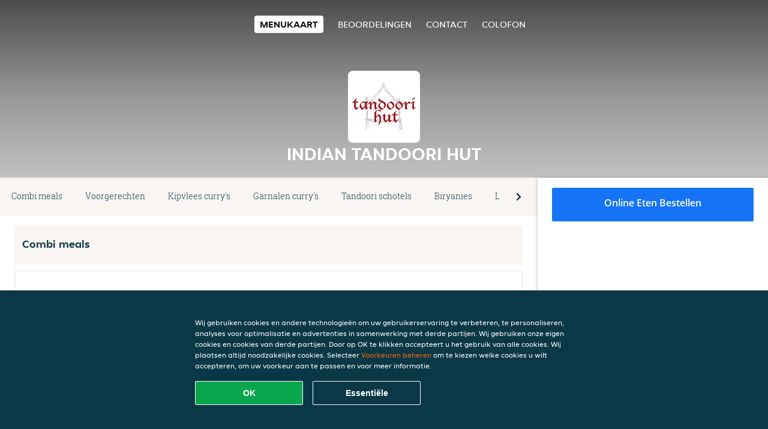

--- FILE ---
content_type: text/html; charset=utf-8
request_url: https://www.indiantandoorihut.nl/
body_size: 11674
content:
<!DOCTYPE html>
<html itemscope="itemscope" itemtype="http://schema.org/WebPage" lang="nl"
    xml:lang="nl" xmlns="http://www.w3.org/1999/xhtml">

<head>
    <title>Indian Tandoori Hut - Eten bestellen in Nieuwegein</title>
    <meta name="description" content="Bekijk het menu van Indian Tandoori Hut uit Nieuwegein en bestel gelijk je favoriete gerechten online. Geniet binnen minuten dankzij van een heerlijke maaltijd." />
    <meta name="keywords" content="Indian Tandoori Hut, Indian Tandoori Hut, eten bestellen, Indian Tandoori Hut Nieuwegein, eten bezorgen, Indiaas, Curry, 100% Halal" />
    <meta http-equiv="content-type" content="text/html; charset=UTF-8" />
    <meta name="theme-color" content="#55ADDE" />
    <meta name='viewport' content='width=device-width, initial-scale=1.0, maximum-scale=1.0, user-scalable=0' />
    <meta name="showOrderModule" content="true" />
    <meta name="orderUrl" content="http://www.thuisbezorgd.nl/indian-tandoori-hut">
    <meta name="orderButtonText" content="Online eten bestellen">
    <link rel="shortcut icon" href="/favicon.ico" />
    <link rel="stylesheet" type="text/css" href="/style/style.css?v=ffa40e3b6f803d8c08c2342af401d62a&amp;reset=1&w0lk8RxQJ" />
    <link rel="stylesheet" type="text/css" href="/assets/css/takeaway.css?w0lk8RxQJ" />
    <link rel="stylesheet" type="text/css" href="/font-awesome/css/font-awesome.min.css?w0lk8RxQJ" />

    <link rel="stylesheet" type="text/css" href="/tpl/template1/additives.css?w0lk8RxQJ" />    <script src="/js/jquery-3.1.1.min.js?w0lk8RxQJ"></script>
    <script src="/assets/js/app.js?w0lk8RxQJ"></script>
    <script src="/tpl/template1/additives.js?w0lk8RxQJ" /></script>    <script type="application/javascript">
    var uaCode = 'UA-2290863-1';
</script>
    <link rel="stylesheet" type="text/css" href="/basket/css/sidedishes.css?w0lk8RxQJ" />
    <script src="/js/allergens.js?w0lk8RxQJ"></script>
            <script src="/basket/js/vendor/js.cookie.min.js?w0lk8RxQJ"></script>
        <script src="/basket/js/vendor/moment.min.js?w0lk8RxQJ"></script>
        <script src="/basket/js/vendor/moment-timezone.min.js?w0lk8RxQJ"></script>
        <script src="/basket/js/bundle.js?w0lk8RxQJ"></script>
        <script>
        var site = {
            aPath: '/',
            local: '//',
            language: 'nl',
            path: '/',
            domain: 'thuisbezorgd.nl',
            cc: '1',
            tz: 'Europe/Amsterdam',
            tzData: 'Europe/Amsterdam|AMT NST +0120 +0020 CEST CET|-j.w -1j.w -1k -k -20 -10|010101010101010101010101010101010101010101012323234545454545454545454545454545454545454545454545454545454545454545454545454545454545454545454545454545454545454545454545454545454545|-2aFcj.w 11b0 1iP0 11A0 1io0 1cM0 1fA0 1a00 1fA0 1a00 1fA0 1a00 1co0 1io0 1yo0 Pc0 1a00 1fA0 1Bc0 Mo0 1tc0 Uo0 1tA0 U00 1uo0 W00 1s00 VA0 1so0 Vc0 1sM0 UM0 1wo0 Rc0 1u00 Wo0 1rA0 W00 1s00 VA0 1sM0 UM0 1w00 fV0 BCX.w 1tA0 U00 1u00 Wo0 1sm0 601k WM0 1fA0 1cM0 1cM0 1cM0 16M0 1gMM0 1a00 1fA0 1cM0 1cM0 1cM0 1fA0 1a00 1cM0 1cM0 1cM0 1cM0 1cM0 1cM0 1cM0 1fA0 1cM0 1cM0 1cM0 1cM0 1cM0 1cM0 1cM0 1cM0 1cM0 1cM0 1cM0 1fA0 1cM0 1cM0 1cM0 1cM0 1cM0 1cM0 1cM0 1cM0 1cM0 1cM0 1fA0 1o00 11A0 1o00 11A0 1o00 11A0 1qM0 WM0 1qM0 WM0 1qM0 11A0 1o00 11A0 1o00 11A0 1qM0 WM0 1qM0 WM0 1qM0 WM0 1qM0 11A0 1o00 11A0 1o00 11A0 1qM0 WM0 1qM0 WM0 1qM0 11A0 1o00 11A0 1o00 11A0 1o00 11A0 1qM0 WM0 1qM0 WM0 1qM0 11A0 1o00 11A0 1o00 11A0 1qM0 WM0 1qM0 WM0 1qM0 11A0 1o00 11A0 1o00 11A0 1o00 11A0 1qM0 WM0 1qM0 WM0 1qM0 11A0 1o00 11A0 1o00 11A0 1qM0 WM0 1qM0 WM0 1qM0 WM0 1qM0 11A0 1o00 11A0 1o00|16e5',
            cookieWall: true,
            forceGeo: false,
        }
    </script>



</head>

<body class="menu">
    

    <div class="header">
        <div id="navigationopenbutton" class="menubutton"><i class="fa fa-bars fa-2x" aria-hidden="true"></i></div>

        <div class="nav">
            <div id="navigationclosebutton" class="menubutton"><i class="fa fa-close fa-2x" aria-hidden="true"></i></div>
            <div class="nav-wrapper">
                <ul>
                    <li class="active"><a href="/" title="Bekijk de menukaart van Indian Tandoori Hut">Menukaart</a></li>
<li><a href="/review" title="Bekijk beoordelingen over Indian Tandoori Hut">Beoordelingen</a></li>
<li><a href="/contact" title="Neem contact op met Indian Tandoori Hut">Contact</a></li>
<li><a href="/colofon" title="">colofon</a></li>
                </ul>
            </div>
        </div>
    </div>
    <div class="templaterevamped-hero">
        <div class="templaterevamped-header">
            <div class="restaurantlogo">
                <img src="//static.thuisbezorgd.nl/images/restaurants/nl/R1N3/logo_465x320.png">
            </div>
            <h1>
                INDIAN TANDOORI HUT            </h1>
        </div>
    </div>
<div class="full">
    <div class="menucard-main">
        <div class="menuproducts"><div class="js-menu-category-bar-sticky">
    <div class="menu-category-bar-container">
        <div class="menu-category-bar menucard-container">
            <div class="menu-category-list">
                <div class="swiper-container js-swiper">
                    <div class="swiper-wrapper">
                                                                            <a href="#cat1" data-category="cat1" class="swiper-slide">Combi meals</a>
                                                    <a href="#cat2" data-category="cat2" class="swiper-slide">Voorgerechten</a>
                                                    <a href="#cat3" data-category="cat3" class="swiper-slide">Kipvlees curry's</a>
                                                    <a href="#cat4" data-category="cat4" class="swiper-slide">Garnalen curry's</a>
                                                    <a href="#cat5" data-category="cat5" class="swiper-slide">Tandoori schotels</a>
                                                    <a href="#cat6" data-category="cat6" class="swiper-slide">Biryanies</a>
                                                    <a href="#cat7" data-category="cat7" class="swiper-slide">Lamsvlees curry's</a>
                                                    <a href="#cat8" data-category="cat8" class="swiper-slide">Vegetarische gerechten</a>
                                                    <a href="#cat9" data-category="cat9" class="swiper-slide">Extra's</a>
                                                    <a href="#cat10" data-category="cat10" class="swiper-slide">Indiaas brood</a>
                                                    <a href="#cat11" data-category="cat11" class="swiper-slide">Bijgerechten</a>
                                                    <a href="#cat12" data-category="cat12" class="swiper-slide">Desserts</a>
                                                    <a href="#cat13" data-category="cat13" class="swiper-slide">Dranken</a>
                                                    <a href="#cat14" data-category="cat14" class="swiper-slide">Ben & Jerry's 100ml</a>
                                                    <a href="#cat15" data-category="cat15" class="swiper-slide">Magnum 440ml</a>
                                            </div>
                </div>
            </div>
            <div class="swipe-next">
                <i class="icon-ta-next-v2 swipe-next-button"></i>
            </div>
        </div>
    </div>
</div>


<div class="widget menucard-listing" id="menu">
    <div class="menucard-container ">
                                <div class="menucat menucard__meals-group" anchor-id="cat1"
                             id="cat1">
                                                        <div class="category">
                                <div class="category-name">
                                    Combi meals                                </div>
                                <div class="category-description">
                                                                    </div>
                            </div>

                            <div class="product-container">
                                                    <div itemscope itemtype="http://schema.org/Product">
                                                                <div class="addtobasket " data-min-age="0"
                                             data-template="templaterevamped"
                                             onclick="menucard_ShowSideDishes('3PPPRP557O','3Q07N71PN', '0', 'templaterevamped'); return false;">
                                                                                        <div class="meal-wrapper">
                                <div class="product-name" itemprop="name">
                                    Butter chicken met Ben & Jerry's 100ml                                    <span onclick="allergens(event); return false" class="meal-allergens" title="Meer productinformatie"  data-name="Butter chicken met Ben & Jerry's 100ml" data-allergens="G,H,Ca"   data-template="templaterevamped"></span>                                                                    </div> <!-- product-name -->

                                                                <div itemprop="offers" itemscope itemtype="http://schema.org/Offer">
                                    <div class="product-price" itemprop="price">
                                        € 21,50                                    </div>
                                </div>
                                                                    <div class="meal-description-attribute-descriptions">
                                        incl. statiegeld (€ 0,00)                                    </div>
                                                                                </div>
                                                                            <div class="product-order-button"></div>
                            </div> <!-- add simple product div OR show sidedish div -->
                    </div><!--itemscope schema product -->
                                </div> <!-- product-container -->
        </div> <!-- menucat -->
                                <div class="menucat menucard__meals-group" anchor-id="cat2"
                             id="cat2">
                                                        <div class="category">
                                <div class="category-name">
                                    Voorgerechten                                </div>
                                <div class="category-description">
                                                                    </div>
                            </div>

                            <div class="product-container">
                                                    <div itemscope itemtype="http://schema.org/Product">
                                                                <div class="addtobasket " data-min-age="0"
                                             data-template="templaterevamped"
                                             onclick="menucard_ShowSideDishes('3NP7RP557O','3117N71PN', '0', 'templaterevamped'); return false;">
                                                                                        <div class="meal-wrapper">
                                <div class="product-name" itemprop="name">
                                    Tandoori chicken                                    <span onclick="allergens(event); return false" class="meal-allergens" title="Meer productinformatie"  data-name="Tandoori chicken" data-allergens="G"   data-template="templaterevamped"></span>                                                                    </div> <!-- product-name -->

                                                                    <div class="product-description"
                                         itemprop="description">2 stuks. Rode geroosterde kippenpoten gemarineerd in yoghurt met specerijen                                    </div>
                                                                    <div itemprop="offers" itemscope itemtype="http://schema.org/Offer">
                                    <div class="product-price" itemprop="price">
                                        € 8,00                                    </div>
                                </div>
                                                                    <div class="meal-description-attribute-descriptions">
                                        incl. statiegeld (€ 0,00)                                    </div>
                                                                                </div>
                                                                            <div class="product-order-button"></div>
                            </div> <!-- add simple product div OR show sidedish div -->
                    </div><!--itemscope schema product -->
                                        <div itemscope itemtype="http://schema.org/Product">
                                                                <div class="addtobasket " data-min-age="0"
                                             data-template="templaterevamped"
                                             onclick="menucard_ShowSideDishes('3Q7PRP557O','3117N71PN', '0', 'templaterevamped'); return false;">
                                                                                        <div class="meal-wrapper">
                                <div class="product-name" itemprop="name">
                                    Samosa                                    <span onclick="allergens(event); return false" class="meal-allergens" title="Meer productinformatie"  data-name="Samosa" data-allergens="A,Wh,G"   data-template="templaterevamped"></span>                                                                    </div> <!-- product-name -->

                                                                    <div class="product-description"
                                         itemprop="description">Bladerdeeg gevuld met aardappelen. 2 stuks                                    </div>
                                                                    <div itemprop="offers" itemscope itemtype="http://schema.org/Offer">
                                    <div class="product-price" itemprop="price">
                                        € 4,50                                    </div>
                                </div>
                                                                    <div class="meal-description-attribute-descriptions">
                                        incl. statiegeld (€ 0,00)                                    </div>
                                                                                </div>
                                                                            <div class="product-order-button"></div>
                            </div> <!-- add simple product div OR show sidedish div -->
                    </div><!--itemscope schema product -->
                                        <div itemscope itemtype="http://schema.org/Product">
                                                                <div class="addtobasket " data-min-age="0"
                                             data-template="templaterevamped"
                                             onclick="menucard_ShowSideDishes('33RPRP557O','3117N71PN', '0', 'templaterevamped'); return false;">
                                                                                        <div class="meal-wrapper">
                                <div class="product-name" itemprop="name">
                                    Seekh kebab                                    <span onclick="allergens(event); return false" class="meal-allergens" title="Meer productinformatie"  data-name="Seekh kebab" data-allergens="E,F"   data-template="templaterevamped"></span>                                                                    </div> <!-- product-name -->

                                                                    <div class="product-description"
                                         itemprop="description">Gekruide mals kipgehakt, gemarineerd en geroosterd in de tandoor                                    </div>
                                                                    <div itemprop="offers" itemscope itemtype="http://schema.org/Offer">
                                    <div class="product-price" itemprop="price">
                                        € 8,00                                    </div>
                                </div>
                                                                    <div class="meal-description-attribute-descriptions">
                                        incl. statiegeld (€ 0,00)                                    </div>
                                                                                </div>
                                                                            <div class="product-order-button"></div>
                            </div> <!-- add simple product div OR show sidedish div -->
                    </div><!--itemscope schema product -->
                                        <div itemscope itemtype="http://schema.org/Product">
                                                                <div class="addtobasket " data-min-age="0"
                                             data-template="templaterevamped"
                                             onclick="menucard_ShowSideDishes('3507RP557O','3117N71PN', '0', 'templaterevamped'); return false;">
                                                                                        <div class="meal-wrapper">
                                <div class="product-name" itemprop="name">
                                    Mix vegetarische pakora's                                    <span onclick="allergens(event); return false" class="meal-allergens" title="Meer productinformatie"  data-name="Mix vegetarische pakora's" data-allergens="A,Wh"   data-template="templaterevamped"></span>                                                                    </div> <!-- product-name -->

                                                                    <div class="product-description"
                                         itemprop="description">Stukjes uien, paprika en spinazie gemarineerd in Indiase kruiden en kikkererwten meel                                    </div>
                                                                    <div itemprop="offers" itemscope itemtype="http://schema.org/Offer">
                                    <div class="product-price" itemprop="price">
                                        € 5,50                                    </div>
                                </div>
                                                                    <div class="meal-description-attribute-descriptions">
                                        incl. statiegeld (€ 0,00)                                    </div>
                                                                                </div>
                                                                            <div class="product-order-button"></div>
                            </div> <!-- add simple product div OR show sidedish div -->
                    </div><!--itemscope schema product -->
                                        <div itemscope itemtype="http://schema.org/Product">
                                                                <div class="addtobasket " data-min-age="0"
                                             data-template="templaterevamped"
                                             onclick="menucard_ShowSideDishes('3117RP557O','3117N71PN', '0', 'templaterevamped'); return false;">
                                                                                        <div class="meal-wrapper">
                                <div class="product-name" itemprop="name">
                                    Tandoori gegrilde groenten                                                                                                        </div> <!-- product-name -->

                                                                    <div class="product-description"
                                         itemprop="description">Gekruide gemarineerde gegrilde groenten                                    </div>
                                                                    <div itemprop="offers" itemscope itemtype="http://schema.org/Offer">
                                    <div class="product-price" itemprop="price">
                                        € 9,00                                    </div>
                                </div>
                                                                    <div class="meal-description-attribute-descriptions">
                                        incl. statiegeld (€ 0,00)                                    </div>
                                                                                </div>
                                                                            <div class="product-order-button"></div>
                            </div> <!-- add simple product div OR show sidedish div -->
                    </div><!--itemscope schema product -->
                                        <div itemscope itemtype="http://schema.org/Product">
                                                                <div class="addtobasket " data-min-age="0"
                                             data-template="templaterevamped"
                                             onclick="menucard_ShowSideDishes('3717RP557O','3117N71PN', '0', 'templaterevamped'); return false;">
                                                                                        <div class="meal-wrapper">
                                <div class="product-name" itemprop="name">
                                    Paneer tikka                                    <span onclick="allergens(event); return false" class="meal-allergens" title="Meer productinformatie"  data-name="Paneer tikka" data-allergens="G"   data-template="templaterevamped"></span>                                                                    </div> <!-- product-name -->

                                                                    <div class="product-description"
                                         itemprop="description">Indiase kaas gemarineerd in een exotische marinade van yoghurt, gember en knoflook, bereid in de kleioven                                    </div>
                                                                    <div itemprop="offers" itemscope itemtype="http://schema.org/Offer">
                                    <div class="product-price" itemprop="price">
                                        € 9,00                                    </div>
                                </div>
                                                                    <div class="meal-description-attribute-descriptions">
                                        incl. statiegeld (€ 0,00)                                    </div>
                                                                                </div>
                                                                            <div class="product-order-button"></div>
                            </div> <!-- add simple product div OR show sidedish div -->
                    </div><!--itemscope schema product -->
                                        <div itemscope itemtype="http://schema.org/Product">
                                                                <div class="addtobasket " data-min-age="0"
                                             data-template="templaterevamped"
                                             onclick="menucard_ShowSideDishes('3RN7RP557O','3117N71PN', '0', 'templaterevamped'); return false;">
                                                                                        <div class="meal-wrapper">
                                <div class="product-name" itemprop="name">
                                    Lams seekh kebab                                    <span onclick="allergens(event); return false" class="meal-allergens" title="Meer productinformatie"  data-name="Lams seekh kebab" data-allergens="E,F"   data-template="templaterevamped"></span>                                                                    </div> <!-- product-name -->

                                                                    <div class="product-description"
                                         itemprop="description">Gekruide mals lamsgehakt, gemarineerd en geroosterd in de tandoori                                    </div>
                                                                    <div itemprop="offers" itemscope itemtype="http://schema.org/Offer">
                                    <div class="product-price" itemprop="price">
                                        € 8,50                                    </div>
                                </div>
                                                                    <div class="meal-description-attribute-descriptions">
                                        incl. statiegeld (€ 0,00)                                    </div>
                                                                                </div>
                                                                            <div class="product-order-button"></div>
                            </div> <!-- add simple product div OR show sidedish div -->
                    </div><!--itemscope schema product -->
                                        <div itemscope itemtype="http://schema.org/Product">
                                                                <div class="addtobasket " data-min-age="0"
                                             data-template="templaterevamped"
                                             onclick="menucard_ShowSideDishes('3P57RP557O','3117N71PN', '0', 'templaterevamped'); return false;">
                                                                                        <div class="meal-wrapper">
                                <div class="product-name" itemprop="name">
                                    Mint tikka                                    <span onclick="allergens(event); return false" class="meal-allergens" title="Meer productinformatie"  data-name="Mint tikka" data-allergens="G"   data-template="templaterevamped"></span>                                                                    </div> <!-- product-name -->

                                                                    <div class="product-description"
                                         itemprop="description">In munt gemarineerde kipfilet                                    </div>
                                                                    <div itemprop="offers" itemscope itemtype="http://schema.org/Offer">
                                    <div class="product-price" itemprop="price">
                                        € 7,50                                    </div>
                                </div>
                                                                    <div class="meal-description-attribute-descriptions">
                                        incl. statiegeld (€ 0,00)                                    </div>
                                                                                </div>
                                                                            <div class="product-order-button"></div>
                            </div> <!-- add simple product div OR show sidedish div -->
                    </div><!--itemscope schema product -->
                                        <div itemscope itemtype="http://schema.org/Product">
                                                                <div class="addtobasket " data-min-age="0"
                                             data-template="templaterevamped"
                                             onclick="menucard_ShowSideDishes('31O7RP557O','3117N71PN', '0', 'templaterevamped'); return false;">
                                                                                        <div class="meal-wrapper">
                                <div class="product-name" itemprop="name">
                                    Hot wings, 10 stuks                                                                                                        </div> <!-- product-name -->

                                                                    <div class="product-description"
                                         itemprop="description">Gekruide kippenvleugeltjes                                    </div>
                                                                    <div itemprop="offers" itemscope itemtype="http://schema.org/Offer">
                                    <div class="product-price" itemprop="price">
                                        € 10,50                                    </div>
                                </div>
                                                                    <div class="meal-description-attribute-descriptions">
                                        incl. statiegeld (€ 0,00)                                    </div>
                                                                                </div>
                                                                            <div class="product-order-button"></div>
                            </div> <!-- add simple product div OR show sidedish div -->
                    </div><!--itemscope schema product -->
                                        <div itemscope itemtype="http://schema.org/Product">
                                                                <div class="addtobasket " data-min-age="0"
                                             data-template="templaterevamped"
                                             onclick="menucard_ShowSideDishes('3057RP557O','3117N71PN', '0', 'templaterevamped'); return false;">
                                                                                        <div class="meal-wrapper">
                                <div class="product-name" itemprop="name">
                                    Chicken tikka                                    <span onclick="allergens(event); return false" class="meal-allergens" title="Meer productinformatie"  data-name="Chicken tikka" data-allergens="G"   data-template="templaterevamped"></span>                                                                    </div> <!-- product-name -->

                                                                    <div class="product-description"
                                         itemprop="description">Gemarineerde gegrilde malse stukjes kipfilet                                    </div>
                                                                    <div itemprop="offers" itemscope itemtype="http://schema.org/Offer">
                                    <div class="product-price" itemprop="price">
                                        € 7,50                                    </div>
                                </div>
                                                                    <div class="meal-description-attribute-descriptions">
                                        incl. statiegeld (€ 0,00)                                    </div>
                                                                                </div>
                                                                            <div class="product-order-button"></div>
                            </div> <!-- add simple product div OR show sidedish div -->
                    </div><!--itemscope schema product -->
                                        <div itemscope itemtype="http://schema.org/Product">
                                                                <div class="addtobasket " data-min-age="0"
                                             data-template="templaterevamped"
                                             onclick="menucard_ShowSideDishes('37O7RP557O','3117N71PN', '0', 'templaterevamped'); return false;">
                                                                                        <div class="meal-wrapper">
                                <div class="product-name" itemprop="name">
                                    Hotwings, 4 stuks                                    <span onclick="allergens(event); return false" class="meal-allergens" title="Meer productinformatie"  data-name="Hotwings, 4 stuks" data-allergens="G"   data-template="templaterevamped"></span>                                                                    </div> <!-- product-name -->

                                                                    <div class="product-description"
                                         itemprop="description">Pittig gekruide kippenvleugeltjes                                    </div>
                                                                    <div itemprop="offers" itemscope itemtype="http://schema.org/Offer">
                                    <div class="product-price" itemprop="price">
                                        € 6,00                                    </div>
                                </div>
                                                                    <div class="meal-description-attribute-descriptions">
                                        incl. statiegeld (€ 0,00)                                    </div>
                                                                                </div>
                                                                            <div class="product-order-button"></div>
                            </div> <!-- add simple product div OR show sidedish div -->
                    </div><!--itemscope schema product -->
                                </div> <!-- product-container -->
        </div> <!-- menucat -->
                                <div class="menucat menucard__meals-group" anchor-id="cat3"
                             id="cat3">
                                                        <div class="category">
                                <div class="category-name">
                                    Kipvlees curry's                                </div>
                                <div class="category-description">
                                    Geserveerd met Basmati Rijst                                </div>
                            </div>

                            <div class="product-container">
                                                    <div itemscope itemtype="http://schema.org/Product">
                                                                <div class="addtobasket " data-min-age="0"
                                             data-template="templaterevamped"
                                             onclick="menucard_ShowSideDishes('3O0QRP557O','3PN7N71PN', '0', 'templaterevamped'); return false;">
                                                                                        <div class="meal-wrapper">
                                <div class="product-name" itemprop="name">
                                    Chicken kashmiri                                    <span onclick="allergens(event); return false" class="meal-allergens" title="Meer productinformatie"  data-name="Chicken kashmiri" data-allergens="A,Wh,G"   data-template="templaterevamped"></span>                                                                    </div> <!-- product-name -->

                                                                    <div class="product-description"
                                         itemprop="description">Zoet. Kipfilet in milde roomsaus met kokos en gemengde vruchten                                    </div>
                                                                    <div itemprop="offers" itemscope itemtype="http://schema.org/Offer">
                                    <div class="product-price" itemprop="price">
                                        € 18,50                                    </div>
                                </div>
                                                                    <div class="meal-description-attribute-descriptions">
                                        incl. statiegeld (€ 0,00)                                    </div>
                                                                                </div>
                                                                            <div class="product-order-button"></div>
                            </div> <!-- add simple product div OR show sidedish div -->
                    </div><!--itemscope schema product -->
                                        <div itemscope itemtype="http://schema.org/Product">
                                                                <div class="addtobasket " data-min-age="0"
                                             data-template="templaterevamped"
                                             onclick="menucard_ShowSideDishes('3QR7RP557O','3PN7N71PN', '0', 'templaterevamped'); return false;">
                                                                                        <div class="meal-wrapper">
                                <div class="product-name" itemprop="name">
                                    Butter chicken                                    <span onclick="allergens(event); return false" class="meal-allergens" title="Meer productinformatie"  data-name="Butter chicken" data-allergens="A,Wh,G,H,Ca"   data-template="templaterevamped"></span>                                                                    </div> <!-- product-name -->

                                                                    <div class="product-description"
                                         itemprop="description">Noord-Indiaas gerecht met gegrild kipfilet, in een romige tomaten curry met kokos en indiase specerijen                                    </div>
                                                                    <div itemprop="offers" itemscope itemtype="http://schema.org/Offer">
                                    <div class="product-price" itemprop="price">
                                        € 18,50                                    </div>
                                </div>
                                                                    <div class="meal-description-attribute-descriptions">
                                        incl. statiegeld (€ 0,00)                                    </div>
                                                                                </div>
                                                                            <div class="product-order-button"></div>
                            </div> <!-- add simple product div OR show sidedish div -->
                    </div><!--itemscope schema product -->
                                        <div itemscope itemtype="http://schema.org/Product">
                                                                <div class="addtobasket " data-min-age="0"
                                             data-template="templaterevamped"
                                             onclick="menucard_ShowSideDishes('3PQ7RP557O','3PN7N71PN', '0', 'templaterevamped'); return false;">
                                                                                        <div class="meal-wrapper">
                                <div class="product-name" itemprop="name">
                                    Chicken jalfrezi                                    <span onclick="allergens(event); return false" class="meal-allergens" title="Meer productinformatie"  data-name="Chicken jalfrezi" data-allergens="A,Wh"   data-template="templaterevamped"></span>                                                                    </div> <!-- product-name -->

                                                                    <div class="product-description"
                                         itemprop="description">Kipfilet in curry saus met stukjes paprika uien en vers koriander                                    </div>
                                                                    <div itemprop="offers" itemscope itemtype="http://schema.org/Offer">
                                    <div class="product-price" itemprop="price">
                                        € 17,50                                    </div>
                                </div>
                                                                    <div class="meal-description-attribute-descriptions">
                                        incl. statiegeld (€ 0,00)                                    </div>
                                                                                </div>
                                                                            <div class="product-order-button"></div>
                            </div> <!-- add simple product div OR show sidedish div -->
                    </div><!--itemscope schema product -->
                                        <div itemscope itemtype="http://schema.org/Product">
                                                                <div class="addtobasket " data-min-age="0"
                                             data-template="templaterevamped"
                                             onclick="menucard_ShowSideDishes('30Q7RP557O','3PN7N71PN', '0', 'templaterevamped'); return false;">
                                                                                        <div class="meal-wrapper">
                                <div class="product-name" itemprop="name">
                                    Chicken vindaloo                                    <span onclick="allergens(event); return false" class="meal-allergens" title="Meer productinformatie"  data-name="Chicken vindaloo" data-allergens="A,Wh"   data-template="templaterevamped"></span>                                                                    </div> <!-- product-name -->

                                                                    <div class="product-description"
                                         itemprop="description">Kipfilet bereid met aardappel en chilipepers                                    </div>
                                                                    <div itemprop="offers" itemscope itemtype="http://schema.org/Offer">
                                    <div class="product-price" itemprop="price">
                                        € 17,50                                    </div>
                                </div>
                                                                    <div class="meal-description-attribute-descriptions">
                                        incl. statiegeld (€ 0,00)                                    </div>
                                                                                </div>
                                                                            <div class="product-order-button"></div>
                            </div> <!-- add simple product div OR show sidedish div -->
                    </div><!--itemscope schema product -->
                                        <div itemscope itemtype="http://schema.org/Product">
                                                                <div class="addtobasket " data-min-age="0"
                                             data-template="templaterevamped"
                                             onclick="menucard_ShowSideDishes('3QP7RP557O','3PN7N71PN', '0', 'templaterevamped'); return false;">
                                                                                        <div class="meal-wrapper">
                                <div class="product-name" itemprop="name">
                                    Chicken curry                                    <span onclick="allergens(event); return false" class="meal-allergens" title="Meer productinformatie"  data-name="Chicken curry" data-allergens="A,Wh"   data-template="templaterevamped"></span>                                                                    </div> <!-- product-name -->

                                                                    <div class="product-description"
                                         itemprop="description">Medium. Kipfilet in lichtgekruide currysaus                                    </div>
                                                                    <div itemprop="offers" itemscope itemtype="http://schema.org/Offer">
                                    <div class="product-price" itemprop="price">
                                        € 17,00                                    </div>
                                </div>
                                                                    <div class="meal-description-attribute-descriptions">
                                        incl. statiegeld (€ 0,00)                                    </div>
                                                                                </div>
                                                                            <div class="product-order-button"></div>
                            </div> <!-- add simple product div OR show sidedish div -->
                    </div><!--itemscope schema product -->
                                        <div itemscope itemtype="http://schema.org/Product">
                                                                <div class="addtobasket " data-min-age="0"
                                             data-template="templaterevamped"
                                             onclick="menucard_ShowSideDishes('3O77RP557O','3PN7N71PN', '0', 'templaterevamped'); return false;">
                                                                                        <div class="meal-wrapper">
                                <div class="product-name" itemprop="name">
                                    Saag chicken                                    <span onclick="allergens(event); return false" class="meal-allergens" title="Meer productinformatie"  data-name="Saag chicken" data-allergens="A,Wh,G"   data-template="templaterevamped"></span>                                                                    </div> <!-- product-name -->

                                                                    <div class="product-description"
                                         itemprop="description">Medium. Kipfilet in verse gekruide spinazie puree                                    </div>
                                                                    <div itemprop="offers" itemscope itemtype="http://schema.org/Offer">
                                    <div class="product-price" itemprop="price">
                                        € 18,50                                    </div>
                                </div>
                                                                    <div class="meal-description-attribute-descriptions">
                                        incl. statiegeld (€ 0,00)                                    </div>
                                                                                </div>
                                                                            <div class="product-order-button"></div>
                            </div> <!-- add simple product div OR show sidedish div -->
                    </div><!--itemscope schema product -->
                                        <div itemscope itemtype="http://schema.org/Product">
                                                                <div class="addtobasket " data-min-age="0"
                                             data-template="templaterevamped"
                                             onclick="menucard_ShowSideDishes('301QRP557O','3PN7N71PN', '0', 'templaterevamped'); return false;">
                                                                                        <div class="meal-wrapper">
                                <div class="product-name" itemprop="name">
                                    Chicken madras                                    <span onclick="allergens(event); return false" class="meal-allergens" title="Meer productinformatie"  data-name="Chicken madras" data-allergens="A,Wh"   data-template="templaterevamped"></span>                                                                    </div> <!-- product-name -->

                                                                    <div class="product-description"
                                         itemprop="description">Heet, kipfilet bereid met chilipepers en citroen                                    </div>
                                                                    <div itemprop="offers" itemscope itemtype="http://schema.org/Offer">
                                    <div class="product-price" itemprop="price">
                                        € 17,50                                    </div>
                                </div>
                                                                    <div class="meal-description-attribute-descriptions">
                                        incl. statiegeld (€ 0,00)                                    </div>
                                                                                </div>
                                                                            <div class="product-order-button"></div>
                            </div> <!-- add simple product div OR show sidedish div -->
                    </div><!--itemscope schema product -->
                                        <div itemscope itemtype="http://schema.org/Product">
                                                                <div class="addtobasket " data-min-age="0"
                                             data-template="templaterevamped"
                                             onclick="menucard_ShowSideDishes('3P1QRP557O','3PN7N71PN', '0', 'templaterevamped'); return false;">
                                                                                        <div class="meal-wrapper">
                                <div class="product-name" itemprop="name">
                                    Chicken tikka masala                                    <span onclick="allergens(event); return false" class="meal-allergens" title="Meer productinformatie"  data-name="Chicken tikka masala" data-allergens="A,Wh,C,G"   data-template="templaterevamped"></span>                                                                    </div> <!-- product-name -->

                                                                    <div class="product-description"
                                         itemprop="description">Mild. Gegrilde kipfilet in roomsaus van kokos en ei                                    </div>
                                                                    <div itemprop="offers" itemscope itemtype="http://schema.org/Offer">
                                    <div class="product-price" itemprop="price">
                                        € 18,50                                    </div>
                                </div>
                                                                    <div class="meal-description-attribute-descriptions">
                                        incl. statiegeld (€ 0,00)                                    </div>
                                                                                </div>
                                                                            <div class="product-order-button"></div>
                            </div> <!-- add simple product div OR show sidedish div -->
                    </div><!--itemscope schema product -->
                                </div> <!-- product-container -->
        </div> <!-- menucat -->
                                <div class="menucat menucard__meals-group" anchor-id="cat4"
                             id="cat4">
                                                        <div class="category">
                                <div class="category-name">
                                    Garnalen curry's                                </div>
                                <div class="category-description">
                                    Geserveerd met Basmati Rijst                                </div>
                            </div>

                            <div class="product-container">
                                                    <div itemscope itemtype="http://schema.org/Product">
                                                                <div class="addtobasket " data-min-age="0"
                                             data-template="templaterevamped"
                                             onclick="menucard_ShowSideDishes('33R3RP557O','30PPN71PN', '0', 'templaterevamped'); return false;">
                                                                                        <div class="meal-wrapper">
                                <div class="product-name" itemprop="name">
                                    Jhinga shabnam                                    <span onclick="allergens(event); return false" class="meal-allergens" title="Meer productinformatie"  data-name="Jhinga shabnam" data-allergens="A,Wh,B"   data-template="templaterevamped"></span>                                                                    </div> <!-- product-name -->

                                                                    <div class="product-description"
                                         itemprop="description">Garnalen in currysaus van uien en tomaat. Medium                                    </div>
                                                                    <div itemprop="offers" itemscope itemtype="http://schema.org/Offer">
                                    <div class="product-price" itemprop="price">
                                        € 19,50                                    </div>
                                </div>
                                                                    <div class="meal-description-attribute-descriptions">
                                        incl. statiegeld (€ 0,00)                                    </div>
                                                                                </div>
                                                                            <div class="product-order-button"></div>
                            </div> <!-- add simple product div OR show sidedish div -->
                    </div><!--itemscope schema product -->
                                        <div itemscope itemtype="http://schema.org/Product">
                                                                <div class="addtobasket " data-min-age="0"
                                             data-template="templaterevamped"
                                             onclick="menucard_ShowSideDishes('3RR3RP557O','30PPN71PN', '0', 'templaterevamped'); return false;">
                                                                                        <div class="meal-wrapper">
                                <div class="product-name" itemprop="name">
                                    Jhinga jalfrezie                                    <span onclick="allergens(event); return false" class="meal-allergens" title="Meer productinformatie"  data-name="Jhinga jalfrezie" data-allergens="A,Wh,B"   data-template="templaterevamped"></span>                                                                    </div> <!-- product-name -->

                                                                    <div class="product-description"
                                         itemprop="description">Garnalen in curry saus met stukjes paprika uien en verse koriander                                    </div>
                                                                    <div itemprop="offers" itemscope itemtype="http://schema.org/Offer">
                                    <div class="product-price" itemprop="price">
                                        € 19,50                                    </div>
                                </div>
                                                                    <div class="meal-description-attribute-descriptions">
                                        incl. statiegeld (€ 0,00)                                    </div>
                                                                                </div>
                                                                            <div class="product-order-button"></div>
                            </div> <!-- add simple product div OR show sidedish div -->
                    </div><!--itemscope schema product -->
                                        <div itemscope itemtype="http://schema.org/Product">
                                                                <div class="addtobasket " data-min-age="0"
                                             data-template="templaterevamped"
                                             onclick="menucard_ShowSideDishes('350ORP557O','30PPN71PN', '0', 'templaterevamped'); return false;">
                                                                                        <div class="meal-wrapper">
                                <div class="product-name" itemprop="name">
                                    Jhinga saag                                    <span onclick="allergens(event); return false" class="meal-allergens" title="Meer productinformatie"  data-name="Jhinga saag" data-allergens="A,Wh,B,G"   data-template="templaterevamped"></span>                                                                    </div> <!-- product-name -->

                                                                    <div class="product-description"
                                         itemprop="description">Garnalen in een combinatie van curry en een heerlijk gekruide spinazie. Medium                                    </div>
                                                                    <div itemprop="offers" itemscope itemtype="http://schema.org/Offer">
                                    <div class="product-price" itemprop="price">
                                        € 20,00                                    </div>
                                </div>
                                                                    <div class="meal-description-attribute-descriptions">
                                        incl. statiegeld (€ 0,00)                                    </div>
                                                                                </div>
                                                                            <div class="product-order-button"></div>
                            </div> <!-- add simple product div OR show sidedish div -->
                    </div><!--itemscope schema product -->
                                        <div itemscope itemtype="http://schema.org/Product">
                                                                <div class="addtobasket " data-min-age="0"
                                             data-template="templaterevamped"
                                             onclick="menucard_ShowSideDishes('311ORP557O','30PPN71PN', '0', 'templaterevamped'); return false;">
                                                                                        <div class="meal-wrapper">
                                <div class="product-name" itemprop="name">
                                    Jhinga kashmiri                                    <span onclick="allergens(event); return false" class="meal-allergens" title="Meer productinformatie"  data-name="Jhinga kashmiri" data-allergens="A,Wh,B,G"   data-template="templaterevamped"></span>                                                                    </div> <!-- product-name -->

                                                                    <div class="product-description"
                                         itemprop="description">Garnalen in milde en zoete roomsaus met kokos en gemengde vruchten                                    </div>
                                                                    <div itemprop="offers" itemscope itemtype="http://schema.org/Offer">
                                    <div class="product-price" itemprop="price">
                                        € 20,50                                    </div>
                                </div>
                                                                    <div class="meal-description-attribute-descriptions">
                                        incl. statiegeld (€ 0,00)                                    </div>
                                                                                </div>
                                                                            <div class="product-order-button"></div>
                            </div> <!-- add simple product div OR show sidedish div -->
                    </div><!--itemscope schema product -->
                                        <div itemscope itemtype="http://schema.org/Product">
                                                                <div class="addtobasket " data-min-age="0"
                                             data-template="templaterevamped"
                                             onclick="menucard_ShowSideDishes('371ORP557O','30PPN71PN', '0', 'templaterevamped'); return false;">
                                                                                        <div class="meal-wrapper">
                                <div class="product-name" itemprop="name">
                                    Jhinga massala                                    <span onclick="allergens(event); return false" class="meal-allergens" title="Meer productinformatie"  data-name="Jhinga massala" data-allergens="A,Wh,B,G"   data-template="templaterevamped"></span>                                                                    </div> <!-- product-name -->

                                                                    <div class="product-description"
                                         itemprop="description">Garnalen in een romige saus van kokos en ei. Mild                                    </div>
                                                                    <div itemprop="offers" itemscope itemtype="http://schema.org/Offer">
                                    <div class="product-price" itemprop="price">
                                        € 20,50                                    </div>
                                </div>
                                                                    <div class="meal-description-attribute-descriptions">
                                        incl. statiegeld (€ 0,00)                                    </div>
                                                                                </div>
                                                                            <div class="product-order-button"></div>
                            </div> <!-- add simple product div OR show sidedish div -->
                    </div><!--itemscope schema product -->
                                        <div itemscope itemtype="http://schema.org/Product">
                                                                <div class="addtobasket " data-min-age="0"
                                             data-template="templaterevamped"
                                             onclick="menucard_ShowSideDishes('3RNORP557O','30PPN71PN', '0', 'templaterevamped'); return false;">
                                                                                        <div class="meal-wrapper">
                                <div class="product-name" itemprop="name">
                                    Jhinga madras                                    <span onclick="allergens(event); return false" class="meal-allergens" title="Meer productinformatie"  data-name="Jhinga madras" data-allergens="A,Wh,B"   data-template="templaterevamped"></span>                                                                    </div> <!-- product-name -->

                                                                    <div class="product-description"
                                         itemprop="description">Garnalen in een pittige curry uit zuid India met hints van citroen en chilipepers. Heet                                    </div>
                                                                    <div itemprop="offers" itemscope itemtype="http://schema.org/Offer">
                                    <div class="product-price" itemprop="price">
                                        € 19,50                                    </div>
                                </div>
                                                                    <div class="meal-description-attribute-descriptions">
                                        incl. statiegeld (€ 0,00)                                    </div>
                                                                                </div>
                                                                            <div class="product-order-button"></div>
                            </div> <!-- add simple product div OR show sidedish div -->
                    </div><!--itemscope schema product -->
                                </div> <!-- product-container -->
        </div> <!-- menucat -->
                                <div class="menucat menucard__meals-group" anchor-id="cat5"
                             id="cat5">
                                                        <div class="category">
                                <div class="category-name">
                                    Tandoori schotels                                </div>
                                <div class="category-description">
                                    De tandoori is een Indiase houtskool oven waar gemarineerde gerechten in worden geroosterd. De smaak is vrij mild maar zeer rijk. Geserveerd met basmati rijst en linzen soep                                </div>
                            </div>

                            <div class="product-container">
                                                    <div itemscope itemtype="http://schema.org/Product">
                                                                <div class="addtobasket " data-min-age="0"
                                             data-template="templaterevamped"
                                             onclick="menucard_ShowSideDishes('3RQORP557O','3N7PN71PN', '0', 'templaterevamped'); return false;">
                                                                                        <div class="meal-wrapper">
                                <div class="product-name" itemprop="name">
                                    Tandoori mix kebab                                                                                                        </div> <!-- product-name -->

                                                                    <div class="product-description"
                                         itemprop="description">Kip- en lamskebab (gehakt), gemarineerd in fijne kruiden en gegrild in de Indiase kleioven                                    </div>
                                                                    <div itemprop="offers" itemscope itemtype="http://schema.org/Offer">
                                    <div class="product-price" itemprop="price">
                                        € 20,50                                    </div>
                                </div>
                                                                    <div class="meal-description-attribute-descriptions">
                                        incl. statiegeld (€ 0,00)                                    </div>
                                                                                </div>
                                                                            <div class="product-order-button"></div>
                            </div> <!-- add simple product div OR show sidedish div -->
                    </div><!--itemscope schema product -->
                                        <div itemscope itemtype="http://schema.org/Product">
                                                                <div class="addtobasket " data-min-age="0"
                                             data-template="templaterevamped"
                                             onclick="menucard_ShowSideDishes('3O7ORP557O','3N7PN71PN', '0', 'templaterevamped'); return false;">
                                                                                        <div class="meal-wrapper">
                                <div class="product-name" itemprop="name">
                                    Tandoori chicken tikka                                    <span onclick="allergens(event); return false" class="meal-allergens" title="Meer productinformatie"  data-name="Tandoori chicken tikka" data-allergens="G"   data-template="templaterevamped"></span>                                                                    </div> <!-- product-name -->

                                                                    <div class="product-description"
                                         itemprop="description">Gemarineerde gegrilde malse stukjes kipfilet                                    </div>
                                                                    <div itemprop="offers" itemscope itemtype="http://schema.org/Offer">
                                    <div class="product-price" itemprop="price">
                                        € 17,50                                    </div>
                                </div>
                                                                    <div class="meal-description-attribute-descriptions">
                                        incl. statiegeld (€ 0,00)                                    </div>
                                                                                </div>
                                                                            <div class="product-order-button"></div>
                            </div> <!-- add simple product div OR show sidedish div -->
                    </div><!--itemscope schema product -->
                                        <div itemscope itemtype="http://schema.org/Product">
                                                                <div class="addtobasket " data-min-age="0"
                                             data-template="templaterevamped"
                                             onclick="menucard_ShowSideDishes('35PORP557O','3N7PN71PN', '0', 'templaterevamped'); return false;">
                                                                                        <div class="meal-wrapper">
                                <div class="product-name" itemprop="name">
                                    Tandoori lamb tikka                                    <span onclick="allergens(event); return false" class="meal-allergens" title="Meer productinformatie"  data-name="Tandoori lamb tikka" data-allergens="G"   data-template="templaterevamped"></span>                                                                    </div> <!-- product-name -->

                                                                    <div class="product-description"
                                         itemprop="description">Gemarineerde gegrilde malse stukjes lamsfilet                                    </div>
                                                                    <div itemprop="offers" itemscope itemtype="http://schema.org/Offer">
                                    <div class="product-price" itemprop="price">
                                        € 20,50                                    </div>
                                </div>
                                                                    <div class="meal-description-attribute-descriptions">
                                        incl. statiegeld (€ 0,00)                                    </div>
                                                                                </div>
                                                                            <div class="product-order-button"></div>
                            </div> <!-- add simple product div OR show sidedish div -->
                    </div><!--itemscope schema product -->
                                        <div itemscope itemtype="http://schema.org/Product">
                                                                <div class="addtobasket " data-min-age="0"
                                             data-template="templaterevamped"
                                             onclick="menucard_ShowSideDishes('335ORP557O','3N7PN71PN', '0', 'templaterevamped'); return false;">
                                                                                        <div class="meal-wrapper">
                                <div class="product-name" itemprop="name">
                                    Tandoori mix grill                                    <span onclick="allergens(event); return false" class="meal-allergens" title="Meer productinformatie"  data-name="Tandoori mix grill" data-allergens="G"   data-template="templaterevamped"></span>                                                                    </div> <!-- product-name -->

                                                                    <div class="product-description"
                                         itemprop="description">Combinatie van tandoori chicken, hot wings, chicken tikka en lams tikka                                    </div>
                                                                    <div itemprop="offers" itemscope itemtype="http://schema.org/Offer">
                                    <div class="product-price" itemprop="price">
                                        € 21,50                                    </div>
                                </div>
                                                                    <div class="meal-description-attribute-descriptions">
                                        incl. statiegeld (€ 0,00)                                    </div>
                                                                                </div>
                                                                            <div class="product-order-button"></div>
                            </div> <!-- add simple product div OR show sidedish div -->
                    </div><!--itemscope schema product -->
                                        <div itemscope itemtype="http://schema.org/Product">
                                                                <div class="addtobasket " data-min-age="0"
                                             data-template="templaterevamped"
                                             onclick="menucard_ShowSideDishes('31OORP557O','3N7PN71PN', '0', 'templaterevamped'); return false;">
                                                                                        <div class="meal-wrapper">
                                <div class="product-name" itemprop="name">
                                    Tandoori chicken                                    <span onclick="allergens(event); return false" class="meal-allergens" title="Meer productinformatie"  data-name="Tandoori chicken" data-allergens="G"   data-template="templaterevamped"></span>                                                                    </div> <!-- product-name -->

                                                                    <div class="product-description"
                                         itemprop="description">De beroemde rode kippenpoten geroosterd en gemarineerd in yoghurt met specerijen                                    </div>
                                                                    <div itemprop="offers" itemscope itemtype="http://schema.org/Offer">
                                    <div class="product-price" itemprop="price">
                                        € 17,50                                    </div>
                                </div>
                                                                    <div class="meal-description-attribute-descriptions">
                                        incl. statiegeld (€ 0,00)                                    </div>
                                                                                </div>
                                                                            <div class="product-order-button"></div>
                            </div> <!-- add simple product div OR show sidedish div -->
                    </div><!--itemscope schema product -->
                                </div> <!-- product-container -->
        </div> <!-- menucat -->
                                <div class="menucat menucard__meals-group" anchor-id="cat6"
                             id="cat6">
                                                        <div class="category">
                                <div class="category-name">
                                    Biryanies                                </div>
                                <div class="category-description">
                                    Biryani schotels komen oorspronkelijk uit Perzie. Het zijn tamelijk milde maar zeer aromatische gerechten, bestaand uit een mix van vlees met basmati rijst en geserveerd met raita                                </div>
                            </div>

                            <div class="product-container">
                                                    <div itemscope itemtype="http://schema.org/Product">
                                                                <div class="addtobasket " data-min-age="0"
                                             data-template="templaterevamped"
                                             onclick="menucard_ShowSideDishes('3O05RP557O','30RPN71PN', '0', 'templaterevamped'); return false;">
                                                                                        <div class="meal-wrapper">
                                <div class="product-name" itemprop="name">
                                    Biryani chicken                                    <span onclick="allergens(event); return false" class="meal-allergens" title="Meer productinformatie"  data-name="Biryani chicken" data-allergens="G"   data-template="templaterevamped"></span>                                                                    </div> <!-- product-name -->

                                                                    <div class="product-description"
                                         itemprop="description">Basmati rijst met groente, kipfilet en Indiase kruiden                                    </div>
                                                                    <div itemprop="offers" itemscope itemtype="http://schema.org/Offer">
                                    <div class="product-price" itemprop="price">
                                        € 18,50                                    </div>
                                </div>
                                                                    <div class="meal-description-attribute-descriptions">
                                        incl. statiegeld (€ 0,00)                                    </div>
                                                                                </div>
                                                                            <div class="product-order-button"></div>
                            </div> <!-- add simple product div OR show sidedish div -->
                    </div><!--itemscope schema product -->
                                        <div itemscope itemtype="http://schema.org/Product">
                                                                <div class="addtobasket " data-min-age="0"
                                             data-template="templaterevamped"
                                             onclick="menucard_ShowSideDishes('3555RP557O','30RPN71PN', '0', 'templaterevamped'); return false;">
                                                                                        <div class="meal-wrapper">
                                <div class="product-name" itemprop="name">
                                    Biryani vegetarisch                                    <span onclick="allergens(event); return false" class="meal-allergens" title="Meer productinformatie"  data-name="Biryani vegetarisch" data-allergens="G"   data-template="templaterevamped"></span>                                                                    </div> <!-- product-name -->

                                                                    <div class="product-description"
                                         itemprop="description">Zoet. Basmati rijst bereid met groente, kokos en Indiase kaas                                    </div>
                                                                    <div itemprop="offers" itemscope itemtype="http://schema.org/Offer">
                                    <div class="product-price" itemprop="price">
                                        € 16,50                                    </div>
                                </div>
                                                                    <div class="meal-description-attribute-descriptions">
                                        incl. statiegeld (€ 0,00)                                    </div>
                                                                                </div>
                                                                            <div class="product-order-button"></div>
                            </div> <!-- add simple product div OR show sidedish div -->
                    </div><!--itemscope schema product -->
                                        <div itemscope itemtype="http://schema.org/Product">
                                                <div class="addtobasket "
                             onclick="addSimpleProductBasket(event, 'templaterevamped'); return false;"
                             data-min-age="0"
                             data-productId="33O5RP557O"
                             data-categoryId="" id="30RPN71PN/33O5RP557O">
                                                                        <div class="meal-wrapper">
                                <div class="product-name" itemprop="name">
                                    Biryani veg authentiek                                    <span onclick="allergens(event); return false" class="meal-allergens" title="Meer productinformatie"  data-name="Biryani veg authentiek" data-allergens="G"   data-template="templaterevamped"></span>                                                                    </div> <!-- product-name -->

                                                                    <div class="product-description"
                                         itemprop="description">Gebakken rijst met groenten/Indiase kaas en  kruiden, medium. Geserveerd met raita                                    </div>
                                                                    <div itemprop="offers" itemscope itemtype="http://schema.org/Offer">
                                    <div class="product-price" itemprop="price">
                                        € 16,50                                    </div>
                                </div>
                                                                    <div class="meal-description-attribute-descriptions">
                                        incl. statiegeld (€ 0,00)                                    </div>
                                                                                </div>
                                                                            <div class="product-order-button"></div>
                            </div> <!-- add simple product div OR show sidedish div -->
                    </div><!--itemscope schema product -->
                                        <div itemscope itemtype="http://schema.org/Product">
                                                                <div class="addtobasket " data-min-age="0"
                                             data-template="templaterevamped"
                                             onclick="menucard_ShowSideDishes('3135RP557O','30RPN71PN', '0', 'templaterevamped'); return false;">
                                                                                        <div class="meal-wrapper">
                                <div class="product-name" itemprop="name">
                                    Biryani lams                                    <span onclick="allergens(event); return false" class="meal-allergens" title="Meer productinformatie"  data-name="Biryani lams" data-allergens="A,Wh"   data-template="templaterevamped"></span>                                                                    </div> <!-- product-name -->

                                                                    <div class="product-description"
                                         itemprop="description">Basmati rijst met groente, lamsvlees en Indiase kruiden                                    </div>
                                                                    <div itemprop="offers" itemscope itemtype="http://schema.org/Offer">
                                    <div class="product-price" itemprop="price">
                                        € 20,50                                    </div>
                                </div>
                                                                    <div class="meal-description-attribute-descriptions">
                                        incl. statiegeld (€ 0,00)                                    </div>
                                                                                </div>
                                                                            <div class="product-order-button"></div>
                            </div> <!-- add simple product div OR show sidedish div -->
                    </div><!--itemscope schema product -->
                                        <div itemscope itemtype="http://schema.org/Product">
                                                                <div class="addtobasket " data-min-age="0"
                                             data-template="templaterevamped"
                                             onclick="menucard_ShowSideDishes('3P15RP557O','30RPN71PN', '0', 'templaterevamped'); return false;">
                                                                                        <div class="meal-wrapper">
                                <div class="product-name" itemprop="name">
                                    Biryani garnalen                                    <span onclick="allergens(event); return false" class="meal-allergens" title="Meer productinformatie"  data-name="Biryani garnalen" data-allergens="B"   data-template="templaterevamped"></span>                                                                    </div> <!-- product-name -->

                                                                    <div class="product-description"
                                         itemprop="description">Basmati rijst met groente, garnalen en Indiase kruiden                                    </div>
                                                                    <div itemprop="offers" itemscope itemtype="http://schema.org/Offer">
                                    <div class="product-price" itemprop="price">
                                        € 20,50                                    </div>
                                </div>
                                                                    <div class="meal-description-attribute-descriptions">
                                        incl. statiegeld (€ 0,00)                                    </div>
                                                                                </div>
                                                                            <div class="product-order-button"></div>
                            </div> <!-- add simple product div OR show sidedish div -->
                    </div><!--itemscope schema product -->
                                </div> <!-- product-container -->
        </div> <!-- menucat -->
                                <div class="menucat menucard__meals-group" anchor-id="cat7"
                             id="cat7">
                                                        <div class="category">
                                <div class="category-name">
                                    Lamsvlees curry's                                </div>
                                <div class="category-description">
                                    Geserveerd met basmati rijst                                </div>
                            </div>

                            <div class="product-container">
                                                    <div itemscope itemtype="http://schema.org/Product">
                                                                <div class="addtobasket " data-min-age="0"
                                             data-template="templaterevamped"
                                             onclick="menucard_ShowSideDishes('303PRP557O','3RRPN71PN', '0', 'templaterevamped'); return false;">
                                                                                        <div class="meal-wrapper">
                                <div class="product-name" itemprop="name">
                                    Lams tikka massalah                                    <span onclick="allergens(event); return false" class="meal-allergens" title="Meer productinformatie"  data-name="Lams tikka massalah" data-allergens="A,Wh,C,G"   data-template="templaterevamped"></span>                                                                    </div> <!-- product-name -->

                                                                    <div class="product-description"
                                         itemprop="description">Gegrilde lamsfilet in romige saus van kokos met en ei. Mild                                    </div>
                                                                    <div itemprop="offers" itemscope itemtype="http://schema.org/Offer">
                                    <div class="product-price" itemprop="price">
                                        € 20,50                                    </div>
                                </div>
                                                                    <div class="meal-description-attribute-descriptions">
                                        incl. statiegeld (€ 0,00)                                    </div>
                                                                                </div>
                                                                            <div class="product-order-button"></div>
                            </div> <!-- add simple product div OR show sidedish div -->
                    </div><!--itemscope schema product -->
                                        <div itemscope itemtype="http://schema.org/Product">
                                                                <div class="addtobasket " data-min-age="0"
                                             data-template="templaterevamped"
                                             onclick="menucard_ShowSideDishes('3NOPRP557O','3RRPN71PN', '0', 'templaterevamped'); return false;">
                                                                                        <div class="meal-wrapper">
                                <div class="product-name" itemprop="name">
                                    Lams kashmiri                                    <span onclick="allergens(event); return false" class="meal-allergens" title="Meer productinformatie"  data-name="Lams kashmiri" data-allergens="A,Wh,G"   data-template="templaterevamped"></span>                                                                    </div> <!-- product-name -->

                                                                    <div class="product-description"
                                         itemprop="description">Lamsfilet in milde roomsaus met kokos en gemengde vruchten. Zoet                                    </div>
                                                                    <div itemprop="offers" itemscope itemtype="http://schema.org/Offer">
                                    <div class="product-price" itemprop="price">
                                        € 20,50                                    </div>
                                </div>
                                                                    <div class="meal-description-attribute-descriptions">
                                        incl. statiegeld (€ 0,00)                                    </div>
                                                                                </div>
                                                                            <div class="product-order-button"></div>
                            </div> <!-- add simple product div OR show sidedish div -->
                    </div><!--itemscope schema product -->
                                        <div itemscope itemtype="http://schema.org/Product">
                                                                <div class="addtobasket " data-min-age="0"
                                             data-template="templaterevamped"
                                             onclick="menucard_ShowSideDishes('31NPRP557O','3RRPN71PN', '0', 'templaterevamped'); return false;">
                                                                                        <div class="meal-wrapper">
                                <div class="product-name" itemprop="name">
                                    Saag gosht                                    <span onclick="allergens(event); return false" class="meal-allergens" title="Meer productinformatie"  data-name="Saag gosht" data-allergens="G"   data-template="templaterevamped"></span>                                                                    </div> <!-- product-name -->

                                                                    <div class="product-description"
                                         itemprop="description">Lamsfilet in vers gekruide spinazie. Medium                                    </div>
                                                                    <div itemprop="offers" itemscope itemtype="http://schema.org/Offer">
                                    <div class="product-price" itemprop="price">
                                        € 20,50                                    </div>
                                </div>
                                                                    <div class="meal-description-attribute-descriptions">
                                        incl. statiegeld (€ 0,00)                                    </div>
                                                                                </div>
                                                                            <div class="product-order-button"></div>
                            </div> <!-- add simple product div OR show sidedish div -->
                    </div><!--itemscope schema product -->
                                        <div itemscope itemtype="http://schema.org/Product">
                                                                <div class="addtobasket " data-min-age="0"
                                             data-template="templaterevamped"
                                             onclick="menucard_ShowSideDishes('351PRP557O','3RRPN71PN', '0', 'templaterevamped'); return false;">
                                                                                        <div class="meal-wrapper">
                                <div class="product-name" itemprop="name">
                                    Rogan josh                                    <span onclick="allergens(event); return false" class="meal-allergens" title="Meer productinformatie"  data-name="Rogan josh" data-allergens="A,Wh"   data-template="templaterevamped"></span>                                                                    </div> <!-- product-name -->

                                                                    <div class="product-description"
                                         itemprop="description">Lamsfilet in fijne kerriesaus met uien, tomaat en paprika. Medium                                    </div>
                                                                    <div itemprop="offers" itemscope itemtype="http://schema.org/Offer">
                                    <div class="product-price" itemprop="price">
                                        € 19,50                                    </div>
                                </div>
                                                                    <div class="meal-description-attribute-descriptions">
                                        incl. statiegeld (€ 0,00)                                    </div>
                                                                                </div>
                                                                            <div class="product-order-button"></div>
                            </div> <!-- add simple product div OR show sidedish div -->
                    </div><!--itemscope schema product -->
                                        <div itemscope itemtype="http://schema.org/Product">
                                                                <div class="addtobasket " data-min-age="0"
                                             data-template="templaterevamped"
                                             onclick="menucard_ShowSideDishes('31R5RP557O','3RRPN71PN', '0', 'templaterevamped'); return false;">
                                                                                        <div class="meal-wrapper">
                                <div class="product-name" itemprop="name">
                                    Lams vindaloo                                    <span onclick="allergens(event); return false" class="meal-allergens" title="Meer productinformatie"  data-name="Lams vindaloo" data-allergens="A,Wh"   data-template="templaterevamped"></span>                                                                    </div> <!-- product-name -->

                                                                    <div class="product-description"
                                         itemprop="description">Enorm populair in Goa, lamsfilet bereid met aardappel en chilipepers. Zeer heet                                    </div>
                                                                    <div itemprop="offers" itemscope itemtype="http://schema.org/Offer">
                                    <div class="product-price" itemprop="price">
                                        € 20,50                                    </div>
                                </div>
                                                                    <div class="meal-description-attribute-descriptions">
                                        incl. statiegeld (€ 0,00)                                    </div>
                                                                                </div>
                                                                            <div class="product-order-button"></div>
                            </div> <!-- add simple product div OR show sidedish div -->
                    </div><!--itemscope schema product -->
                                        <div itemscope itemtype="http://schema.org/Product">
                                                                <div class="addtobasket " data-min-age="0"
                                             data-template="templaterevamped"
                                             onclick="menucard_ShowSideDishes('3R75RP557O','3RRPN71PN', '0', 'templaterevamped'); return false;">
                                                                                        <div class="meal-wrapper">
                                <div class="product-name" itemprop="name">
                                    Lams madras                                    <span onclick="allergens(event); return false" class="meal-allergens" title="Meer productinformatie"  data-name="Lams madras" data-allergens="A,Wh"   data-template="templaterevamped"></span>                                                                    </div> <!-- product-name -->

                                                                    <div class="product-description"
                                         itemprop="description">Lamsfilet in pittige curry uit zuid India met hints van citroen en chili peppers. Heet                                    </div>
                                                                    <div itemprop="offers" itemscope itemtype="http://schema.org/Offer">
                                    <div class="product-price" itemprop="price">
                                        € 20,50                                    </div>
                                </div>
                                                                    <div class="meal-description-attribute-descriptions">
                                        incl. statiegeld (€ 0,00)                                    </div>
                                                                                </div>
                                                                            <div class="product-order-button"></div>
                            </div> <!-- add simple product div OR show sidedish div -->
                    </div><!--itemscope schema product -->
                                        <div itemscope itemtype="http://schema.org/Product">
                                                                <div class="addtobasket " data-min-age="0"
                                             data-template="templaterevamped"
                                             onclick="menucard_ShowSideDishes('37P5RP557O','3RRPN71PN', '0', 'templaterevamped'); return false;">
                                                                                        <div class="meal-wrapper">
                                <div class="product-name" itemprop="name">
                                    Lams mushroom                                                                                                        </div> <!-- product-name -->

                                                                    <div class="product-description"
                                         itemprop="description">Lamsfilet in currysaus met champignons en kruiden. Medium                                    </div>
                                                                    <div itemprop="offers" itemscope itemtype="http://schema.org/Offer">
                                    <div class="product-price" itemprop="price">
                                        € 17,50                                    </div>
                                </div>
                                                                    <div class="meal-description-attribute-descriptions">
                                        incl. statiegeld (€ 0,00)                                    </div>
                                                                                </div>
                                                                            <div class="product-order-button"></div>
                            </div> <!-- add simple product div OR show sidedish div -->
                    </div><!--itemscope schema product -->
                                        <div itemscope itemtype="http://schema.org/Product">
                                                                <div class="addtobasket " data-min-age="0"
                                             data-template="templaterevamped"
                                             onclick="menucard_ShowSideDishes('330PRP557O','3RRPN71PN', '0', 'templaterevamped'); return false;">
                                                                                        <div class="meal-wrapper">
                                <div class="product-name" itemprop="name">
                                    Lams jalfrezi                                    <span onclick="allergens(event); return false" class="meal-allergens" title="Meer productinformatie"  data-name="Lams jalfrezi" data-allergens="A,Wh"   data-template="templaterevamped"></span>                                                                    </div> <!-- product-name -->

                                                                    <div class="product-description"
                                         itemprop="description">Lamsfilet in currysaus met stukjes paprika, uien en verse koriander. Vrij pittig                                    </div>
                                                                    <div itemprop="offers" itemscope itemtype="http://schema.org/Offer">
                                    <div class="product-price" itemprop="price">
                                        € 20,50                                    </div>
                                </div>
                                                                    <div class="meal-description-attribute-descriptions">
                                        incl. statiegeld (€ 0,00)                                    </div>
                                                                                </div>
                                                                            <div class="product-order-button"></div>
                            </div> <!-- add simple product div OR show sidedish div -->
                    </div><!--itemscope schema product -->
                                </div> <!-- product-container -->
        </div> <!-- menucat -->
                                <div class="menucat menucard__meals-group" anchor-id="cat8"
                             id="cat8">
                                                        <div class="category">
                                <div class="category-name">
                                    Vegetarische gerechten                                </div>
                                <div class="category-description">
                                    Geserveerd met basmati rijst                                </div>
                            </div>

                            <div class="product-container">
                                                    <div itemscope itemtype="http://schema.org/Product">
                                                                <div class="addtobasket " data-min-age="0"
                                             data-template="templaterevamped"
                                             onclick="menucard_ShowSideDishes('3QRORP557O','3OQPN71PN', '0', 'templaterevamped'); return false;">
                                                                                        <div class="meal-wrapper">
                                <div class="product-name" itemprop="name">
                                    Saag paneer                                    <span onclick="allergens(event); return false" class="meal-allergens" title="Meer productinformatie"  data-name="Saag paneer" data-allergens="G"   data-template="templaterevamped"></span>                                                                    </div> <!-- product-name -->

                                                                    <div class="product-description"
                                         itemprop="description">Kaas van het huis in verse spinazie. Medium                                    </div>
                                                                    <div itemprop="offers" itemscope itemtype="http://schema.org/Offer">
                                    <div class="product-price" itemprop="price">
                                        € 17,00                                    </div>
                                </div>
                                                                    <div class="meal-description-attribute-descriptions">
                                        incl. statiegeld (€ 0,00)                                    </div>
                                                                                </div>
                                                                            <div class="product-order-button"></div>
                            </div> <!-- add simple product div OR show sidedish div -->
                    </div><!--itemscope schema product -->
                                        <div itemscope itemtype="http://schema.org/Product">
                                                                <div class="addtobasket " data-min-age="0"
                                             data-template="templaterevamped"
                                             onclick="menucard_ShowSideDishes('3NN5RP557O','3OQPN71PN', '0', 'templaterevamped'); return false;">
                                                                                        <div class="meal-wrapper">
                                <div class="product-name" itemprop="name">
                                    Aloo matter                                    <span onclick="allergens(event); return false" class="meal-allergens" title="Meer productinformatie"  data-name="Aloo matter" data-allergens="A,Wh"   data-template="templaterevamped"></span>                                                                    </div> <!-- product-name -->

                                                                    <div class="product-description"
                                         itemprop="description">Aardappelen met doperwten in currysaus en Indiase kruiden                                    </div>
                                                                    <div itemprop="offers" itemscope itemtype="http://schema.org/Offer">
                                    <div class="product-price" itemprop="price">
                                        € 16,00                                    </div>
                                </div>
                                                                    <div class="meal-description-attribute-descriptions">
                                        incl. statiegeld (€ 0,00)                                    </div>
                                                                                </div>
                                                                            <div class="product-order-button"></div>
                            </div> <!-- add simple product div OR show sidedish div -->
                    </div><!--itemscope schema product -->
                                        <div itemscope itemtype="http://schema.org/Product">
                                                                <div class="addtobasket " data-min-age="0"
                                             data-template="templaterevamped"
                                             onclick="menucard_ShowSideDishes('3OR5RP557O','3OQPN71PN', '0', 'templaterevamped'); return false;">
                                                                                        <div class="meal-wrapper">
                                <div class="product-name" itemprop="name">
                                    Chana massala                                    <span onclick="allergens(event); return false" class="meal-allergens" title="Meer productinformatie"  data-name="Chana massala" data-allergens="A,Wh"   data-template="templaterevamped"></span>                                                                    </div> <!-- product-name -->

                                                                    <div class="product-description"
                                         itemprop="description">Gekookte kikkererwten bereid met kruiden. Medium                                    </div>
                                                                    <div itemprop="offers" itemscope itemtype="http://schema.org/Offer">
                                    <div class="product-price" itemprop="price">
                                        € 16,00                                    </div>
                                </div>
                                                                    <div class="meal-description-attribute-descriptions">
                                        incl. statiegeld (€ 0,00)                                    </div>
                                                                                </div>
                                                                            <div class="product-order-button"></div>
                            </div> <!-- add simple product div OR show sidedish div -->
                    </div><!--itemscope schema product -->
                                        <div itemscope itemtype="http://schema.org/Product">
                                                                <div class="addtobasket " data-min-age="0"
                                             data-template="templaterevamped"
                                             onclick="menucard_ShowSideDishes('3735RP557O','3OQPN71PN', '0', 'templaterevamped'); return false;">
                                                                                        <div class="meal-wrapper">
                                <div class="product-name" itemprop="name">
                                    Matter paneer                                    <span onclick="allergens(event); return false" class="meal-allergens" title="Meer productinformatie"  data-name="Matter paneer" data-allergens="A,Wh,G"   data-template="templaterevamped"></span>                                                                    </div> <!-- product-name -->

                                                                    <div class="product-description"
                                         itemprop="description">Indiase kaas met doperwten, ui, tomaten en Indiase kruiden                                    </div>
                                                                    <div itemprop="offers" itemscope itemtype="http://schema.org/Offer">
                                    <div class="product-price" itemprop="price">
                                        € 16,50                                    </div>
                                </div>
                                                                    <div class="meal-description-attribute-descriptions">
                                        incl. statiegeld (€ 0,00)                                    </div>
                                                                                </div>
                                                                            <div class="product-order-button"></div>
                            </div> <!-- add simple product div OR show sidedish div -->
                    </div><!--itemscope schema product -->
                                        <div itemscope itemtype="http://schema.org/Product">
                                                                <div class="addtobasket " data-min-age="0"
                                             data-template="templaterevamped"
                                             onclick="menucard_ShowSideDishes('3N55RP557O','3OQPN71PN', '0', 'templaterevamped'); return false;">
                                                                                        <div class="meal-wrapper">
                                <div class="product-name" itemprop="name">
                                    Dum aloo                                    <span onclick="allergens(event); return false" class="meal-allergens" title="Meer productinformatie"  data-name="Dum aloo" data-allergens="A,Wh"   data-template="templaterevamped"></span>                                                                    </div> <!-- product-name -->

                                                                    <div class="product-description"
                                         itemprop="description">Aardappelen in currysaus met stukjes paprika, uien en vers koriander. Medium                                    </div>
                                                                    <div itemprop="offers" itemscope itemtype="http://schema.org/Offer">
                                    <div class="product-price" itemprop="price">
                                        € 16,00                                    </div>
                                </div>
                                                                    <div class="meal-description-attribute-descriptions">
                                        incl. statiegeld (€ 0,00)                                    </div>
                                                                                </div>
                                                                            <div class="product-order-button"></div>
                            </div> <!-- add simple product div OR show sidedish div -->
                    </div><!--itemscope schema product -->
                                        <div itemscope itemtype="http://schema.org/Product">
                                                                <div class="addtobasket " data-min-age="0"
                                             data-template="templaterevamped"
                                             onclick="menucard_ShowSideDishes('3Q55RP557O','3OQPN71PN', '0', 'templaterevamped'); return false;">
                                                                                        <div class="meal-wrapper">
                                <div class="product-name" itemprop="name">
                                    Dal tarka                                    <span onclick="allergens(event); return false" class="meal-allergens" title="Meer productinformatie"  data-name="Dal tarka" data-allergens="E,F,G"   data-template="templaterevamped"></span>                                                                    </div> <!-- product-name -->

                                                                    <div class="product-description"
                                         itemprop="description">Linzen bereid in tomaten en kruiden. Medium                                    </div>
                                                                    <div itemprop="offers" itemscope itemtype="http://schema.org/Offer">
                                    <div class="product-price" itemprop="price">
                                        € 16,00                                    </div>
                                </div>
                                                                    <div class="meal-description-attribute-descriptions">
                                        incl. statiegeld (€ 0,00)                                    </div>
                                                                                </div>
                                                                            <div class="product-order-button"></div>
                            </div> <!-- add simple product div OR show sidedish div -->
                    </div><!--itemscope schema product -->
                                        <div itemscope itemtype="http://schema.org/Product">
                                                                <div class="addtobasket " data-min-age="0"
                                             data-template="templaterevamped"
                                             onclick="menucard_ShowSideDishes('3PQORP557O','3OQPN71PN', '0', 'templaterevamped'); return false;">
                                                                                        <div class="meal-wrapper">
                                <div class="product-name" itemprop="name">
                                    Saag aloo                                    <span onclick="allergens(event); return false" class="meal-allergens" title="Meer productinformatie"  data-name="Saag aloo" data-allergens="G"   data-template="templaterevamped"></span>                                                                    </div> <!-- product-name -->

                                                                    <div class="product-description"
                                         itemprop="description">Gekruide spinazie puree met stukjes aardappelen. Medium                                    </div>
                                                                    <div itemprop="offers" itemscope itemtype="http://schema.org/Offer">
                                    <div class="product-price" itemprop="price">
                                        € 16,00                                    </div>
                                </div>
                                                                    <div class="meal-description-attribute-descriptions">
                                        incl. statiegeld (€ 0,00)                                    </div>
                                                                                </div>
                                                                            <div class="product-order-button"></div>
                            </div> <!-- add simple product div OR show sidedish div -->
                    </div><!--itemscope schema product -->
                                        <div itemscope itemtype="http://schema.org/Product">
                                                                <div class="addtobasket " data-min-age="0"
                                             data-template="templaterevamped"
                                             onclick="menucard_ShowSideDishes('3015RP557O','3OQPN71PN', '0', 'templaterevamped'); return false;">
                                                                                        <div class="meal-wrapper">
                                <div class="product-name" itemprop="name">
                                    Paneer jalfrezi                                    <span onclick="allergens(event); return false" class="meal-allergens" title="Meer productinformatie"  data-name="Paneer jalfrezi" data-allergens="A,Wh,G"   data-template="templaterevamped"></span>                                                                    </div> <!-- product-name -->

                                                                    <div class="product-description"
                                         itemprop="description">Indiase kaas in curry saus met stukjes paprika, uien en verse koriander                                    </div>
                                                                    <div itemprop="offers" itemscope itemtype="http://schema.org/Offer">
                                    <div class="product-price" itemprop="price">
                                        € 16,50                                    </div>
                                </div>
                                                                    <div class="meal-description-attribute-descriptions">
                                        incl. statiegeld (€ 0,00)                                    </div>
                                                                                </div>
                                                                            <div class="product-order-button"></div>
                            </div> <!-- add simple product div OR show sidedish div -->
                    </div><!--itemscope schema product -->
                                        <div itemscope itemtype="http://schema.org/Product">
                                                                <div class="addtobasket " data-min-age="0"
                                             data-template="templaterevamped"
                                             onclick="menucard_ShowSideDishes('3R0PRP557O','3OQPN71PN', '0', 'templaterevamped'); return false;">
                                                                                        <div class="meal-wrapper">
                                <div class="product-name" itemprop="name">
                                    Baingan bharta                                    <span onclick="allergens(event); return false" class="meal-allergens" title="Meer productinformatie"  data-name="Baingan bharta" data-allergens="A,Wh"   data-template="templaterevamped"></span>                                                                    </div> <!-- product-name -->

                                                                    <div class="product-description"
                                         itemprop="description">Vers geroosterde aubergines met doperwten bereid met specerijen. Medium                                    </div>
                                                                    <div itemprop="offers" itemscope itemtype="http://schema.org/Offer">
                                    <div class="product-price" itemprop="price">
                                        € 16,50                                    </div>
                                </div>
                                                                    <div class="meal-description-attribute-descriptions">
                                        incl. statiegeld (€ 0,00)                                    </div>
                                                                                </div>
                                                                            <div class="product-order-button"></div>
                            </div> <!-- add simple product div OR show sidedish div -->
                    </div><!--itemscope schema product -->
                                        <div itemscope itemtype="http://schema.org/Product">
                                                                <div class="addtobasket " data-min-age="0"
                                             data-template="templaterevamped"
                                             onclick="menucard_ShowSideDishes('30QORP557O','3OQPN71PN', '0', 'templaterevamped'); return false;">
                                                                                        <div class="meal-wrapper">
                                <div class="product-name" itemprop="name">
                                    Mushroom bhaji                                                                                                        </div> <!-- product-name -->

                                                                    <div class="product-description"
                                         itemprop="description">Gebakken champignons bereid curry saus. Medium                                    </div>
                                                                    <div itemprop="offers" itemscope itemtype="http://schema.org/Offer">
                                    <div class="product-price" itemprop="price">
                                        € 15,00                                    </div>
                                </div>
                                                                    <div class="meal-description-attribute-descriptions">
                                        incl. statiegeld (€ 0,00)                                    </div>
                                                                                </div>
                                                                            <div class="product-order-button"></div>
                            </div> <!-- add simple product div OR show sidedish div -->
                    </div><!--itemscope schema product -->
                                        <div itemscope itemtype="http://schema.org/Product">
                                                                <div class="addtobasket " data-min-age="0"
                                             data-template="templaterevamped"
                                             onclick="menucard_ShowSideDishes('3375RP557O','3OQPN71PN', '0', 'templaterevamped'); return false;">
                                                                                        <div class="meal-wrapper">
                                <div class="product-name" itemprop="name">
                                    Sahi paneer                                    <span onclick="allergens(event); return false" class="meal-allergens" title="Meer productinformatie"  data-name="Sahi paneer" data-allergens="G"   data-template="templaterevamped"></span>                                                                    </div> <!-- product-name -->

                                                                    <div class="product-description"
                                         itemprop="description">Vers huisgemaakte panner (Indiase kaas) bereid in een romige tomaten curry met kokos en Indiase specerijen. Mild                                    </div>
                                                                    <div itemprop="offers" itemscope itemtype="http://schema.org/Offer">
                                    <div class="product-price" itemprop="price">
                                        € 17,00                                    </div>
                                </div>
                                                                    <div class="meal-description-attribute-descriptions">
                                        incl. statiegeld (€ 0,00)                                    </div>
                                                                                </div>
                                                                            <div class="product-order-button"></div>
                            </div> <!-- add simple product div OR show sidedish div -->
                    </div><!--itemscope schema product -->
                                        <div itemscope itemtype="http://schema.org/Product">
                                                                <div class="addtobasket " data-min-age="0"
                                             data-template="templaterevamped"
                                             onclick="menucard_ShowSideDishes('35Q5RP557O','3OQPN71PN', '0', 'templaterevamped'); return false;">
                                                                                        <div class="meal-wrapper">
                                <div class="product-name" itemprop="name">
                                    Mix veg                                    <span onclick="allergens(event); return false" class="meal-allergens" title="Meer productinformatie"  data-name="Mix veg" data-allergens="A,Wh"   data-template="templaterevamped"></span>                                                                    </div> <!-- product-name -->

                                                                    <div class="product-description"
                                         itemprop="description">Mix van groentecurry met aardappelen bereid in tomaten- en uiencurry en kruiden                                    </div>
                                                                    <div itemprop="offers" itemscope itemtype="http://schema.org/Offer">
                                    <div class="product-price" itemprop="price">
                                        € 16,00                                    </div>
                                </div>
                                                                    <div class="meal-description-attribute-descriptions">
                                        incl. statiegeld (€ 0,00)                                    </div>
                                                                                </div>
                                                                            <div class="product-order-button"></div>
                            </div> <!-- add simple product div OR show sidedish div -->
                    </div><!--itemscope schema product -->
                                </div> <!-- product-container -->
        </div> <!-- menucat -->
                                <div class="menucat menucard__meals-group" anchor-id="cat9"
                             id="cat9">
                                                        <div class="category">
                                <div class="category-name">
                                    Extra's                                </div>
                                <div class="category-description">
                                                                    </div>
                            </div>

                            <div class="product-container">
                                                    <div itemscope itemtype="http://schema.org/Product">
                                                                <div class="addtobasket " data-min-age="0"
                                             data-template="templaterevamped"
                                             onclick="menucard_ShowSideDishes('30RPRP557O','3507N71PN', '0', 'templaterevamped'); return false;">
                                                                                        <div class="meal-wrapper">
                                <div class="product-name" itemprop="name">
                                    Munt saus                                    <span onclick="allergens(event); return false" class="meal-allergens" title="Meer productinformatie"  data-name="Munt saus" data-allergens="G"   data-template="templaterevamped"></span>                                                                    </div> <!-- product-name -->

                                                                    <div class="product-description"
                                         itemprop="description">Yoghurt saus met munt                                    </div>
                                                                    <div itemprop="offers" itemscope itemtype="http://schema.org/Offer">
                                    <div class="product-price" itemprop="price">
                                        € 1,50                                    </div>
                                </div>
                                                                    <div class="meal-description-attribute-descriptions">
                                        incl. statiegeld (€ 0,00)                                    </div>
                                                                                </div>
                                                                            <div class="product-order-button"></div>
                            </div> <!-- add simple product div OR show sidedish div -->
                    </div><!--itemscope schema product -->
                                        <div itemscope itemtype="http://schema.org/Product">
                                                <div class="addtobasket "
                             onclick="addSimpleProductBasket(event, 'templaterevamped'); return false;"
                             data-min-age="0"
                             data-productId="3RRPRP557O"
                             data-categoryId="" id="3507N71PN/3RRPRP557O">
                                                                        <div class="meal-wrapper">
                                <div class="product-name" itemprop="name">
                                    Mix pickle                                    <span onclick="allergens(event); return false" class="meal-allergens" title="Meer productinformatie"  data-name="Mix pickle" data-allergens="M,O"   data-template="templaterevamped"></span>                                                                    </div> <!-- product-name -->

                                                                    <div class="product-description"
                                         itemprop="description">Pittig gekruid, gemengde atjar                                    </div>
                                                                    <div itemprop="offers" itemscope itemtype="http://schema.org/Offer">
                                    <div class="product-price" itemprop="price">
                                        € 2,50                                    </div>
                                </div>
                                                                    <div class="meal-description-attribute-descriptions">
                                        incl. statiegeld (€ 0,00)                                    </div>
                                                                                </div>
                                                                            <div class="product-order-button"></div>
                            </div> <!-- add simple product div OR show sidedish div -->
                    </div><!--itemscope schema product -->
                                        <div itemscope itemtype="http://schema.org/Product">
                                                <div class="addtobasket "
                             onclick="addSimpleProductBasket(event, 'templaterevamped'); return false;"
                             data-min-age="0"
                             data-productId="31QPRP557O"
                             data-categoryId="" id="3507N71PN/31QPRP557O">
                                                                        <div class="meal-wrapper">
                                <div class="product-name" itemprop="name">
                                    Mango chutney                                    <span onclick="allergens(event); return false" class="meal-allergens" title="Meer productinformatie"  data-name="Mango chutney" data-allergens="O"   data-template="templaterevamped"></span>                                                                    </div> <!-- product-name -->

                                                                    <div class="product-description"
                                         itemprop="description">Zoetzure mango                                    </div>
                                                                    <div itemprop="offers" itemscope itemtype="http://schema.org/Offer">
                                    <div class="product-price" itemprop="price">
                                        € 2,50                                    </div>
                                </div>
                                                                    <div class="meal-description-attribute-descriptions">
                                        incl. statiegeld (€ 0,00)                                    </div>
                                                                                </div>
                                                                            <div class="product-order-button"></div>
                            </div> <!-- add simple product div OR show sidedish div -->
                    </div><!--itemscope schema product -->
                                        <div itemscope itemtype="http://schema.org/Product">
                                                <div class="addtobasket "
                             onclick="addSimpleProductBasket(event, 'templaterevamped'); return false;"
                             data-min-age="0"
                             data-productId="3N7PRP557O"
                             data-categoryId="" id="3507N71PN/3N7PRP557O">
                                                                        <div class="meal-wrapper">
                                <div class="product-name" itemprop="name">
                                    Raita                                    <span onclick="allergens(event); return false" class="meal-allergens" title="Meer productinformatie"  data-name="Raita" data-allergens="G"   data-template="templaterevamped"></span>                                                                    </div> <!-- product-name -->

                                                                    <div class="product-description"
                                         itemprop="description">Yoghurt met tomaten, komkommer en kruiden. Zoet                                    </div>
                                                                    <div itemprop="offers" itemscope itemtype="http://schema.org/Offer">
                                    <div class="product-price" itemprop="price">
                                        € 3,00                                    </div>
                                </div>
                                                                    <div class="meal-description-attribute-descriptions">
                                        incl. statiegeld (€ 0,00)                                    </div>
                                                                                </div>
                                                                            <div class="product-order-button"></div>
                            </div> <!-- add simple product div OR show sidedish div -->
                    </div><!--itemscope schema product -->
                                        <div itemscope itemtype="http://schema.org/Product">
                                                                <div class="addtobasket " data-min-age="0"
                                             data-template="templaterevamped"
                                             onclick="menucard_ShowSideDishes('30PPRP557O','3507N71PN', '0', 'templaterevamped'); return false;">
                                                                                        <div class="meal-wrapper">
                                <div class="product-name" itemprop="name">
                                    Koriander chutney                                    <span onclick="allergens(event); return false" class="meal-allergens" title="Meer productinformatie"  data-name="Koriander chutney" data-allergens="O"   data-template="templaterevamped"></span>                                                                    </div> <!-- product-name -->

                                                                <div itemprop="offers" itemscope itemtype="http://schema.org/Offer">
                                    <div class="product-price" itemprop="price">
                                        € 1,50                                    </div>
                                </div>
                                                                    <div class="meal-description-attribute-descriptions">
                                        incl. statiegeld (€ 0,00)                                    </div>
                                                                                </div>
                                                                            <div class="product-order-button"></div>
                            </div> <!-- add simple product div OR show sidedish div -->
                    </div><!--itemscope schema product -->
                                        <div itemscope itemtype="http://schema.org/Product">
                                                                <div class="addtobasket " data-min-age="0"
                                             data-template="templaterevamped"
                                             onclick="menucard_ShowSideDishes('315PRP557O','3507N71PN', '0', 'templaterevamped'); return false;">
                                                                                        <div class="meal-wrapper">
                                <div class="product-name" itemprop="name">
                                    Imly chutney                                    <span onclick="allergens(event); return false" class="meal-allergens" title="Meer productinformatie"  data-name="Imly chutney" data-allergens="O"   data-template="templaterevamped"></span>                                                                    </div> <!-- product-name -->

                                                                    <div class="product-description"
                                         itemprop="description">Tamarind saus                                    </div>
                                                                    <div itemprop="offers" itemscope itemtype="http://schema.org/Offer">
                                    <div class="product-price" itemprop="price">
                                        € 1,50                                    </div>
                                </div>
                                                                    <div class="meal-description-attribute-descriptions">
                                        incl. statiegeld (€ 0,00)                                    </div>
                                                                                </div>
                                                                            <div class="product-order-button"></div>
                            </div> <!-- add simple product div OR show sidedish div -->
                    </div><!--itemscope schema product -->
                                        <div itemscope itemtype="http://schema.org/Product">
                                                <div class="addtobasket "
                             onclick="addSimpleProductBasket(event, 'templaterevamped'); return false;"
                             data-min-age="0"
                             data-productId="3R3PRP557O"
                             data-categoryId="" id="3507N71PN/3R3PRP557O">
                                                                        <div class="meal-wrapper">
                                <div class="product-name" itemprop="name">
                                    Paperdams                                    <span onclick="allergens(event); return false" class="meal-allergens" title="Meer productinformatie"  data-name="Paperdams" data-allergens="M"   data-template="templaterevamped"></span>                                                                    </div> <!-- product-name -->

                                                                    <div class="product-description"
                                         itemprop="description">Linzencrackers                                    </div>
                                                                    <div itemprop="offers" itemscope itemtype="http://schema.org/Offer">
                                    <div class="product-price" itemprop="price">
                                        € 3,00                                    </div>
                                </div>
                                                                    <div class="meal-description-attribute-descriptions">
                                        incl. statiegeld (€ 0,00)                                    </div>
                                                                                </div>
                                                                            <div class="product-order-button"></div>
                            </div> <!-- add simple product div OR show sidedish div -->
                    </div><!--itemscope schema product -->
                                        <div itemscope itemtype="http://schema.org/Product">
                                                <div class="addtobasket "
                             onclick="addSimpleProductBasket(event, 'templaterevamped'); return false;"
                             data-min-age="0"
                             data-productId="37NPRP557O"
                             data-categoryId="" id="3507N71PN/37NPRP557O">
                                                                        <div class="meal-wrapper">
                                <div class="product-name" itemprop="name">
                                    Basmati rijst                                                                                                        </div> <!-- product-name -->

                                                                <div itemprop="offers" itemscope itemtype="http://schema.org/Offer">
                                    <div class="product-price" itemprop="price">
                                        € 4,00                                    </div>
                                </div>
                                                                    <div class="meal-description-attribute-descriptions">
                                        incl. statiegeld (€ 0,00)                                    </div>
                                                                                </div>
                                                                            <div class="product-order-button"></div>
                            </div> <!-- add simple product div OR show sidedish div -->
                    </div><!--itemscope schema product -->
                                </div> <!-- product-container -->
        </div> <!-- menucat -->
                                <div class="menucat menucard__meals-group" anchor-id="cat10"
                             id="cat10">
                                                        <div class="category">
                                <div class="category-name">
                                    Indiaas brood                                </div>
                                <div class="category-description">
                                                                    </div>
                            </div>

                            <div class="product-container">
                                                    <div itemscope itemtype="http://schema.org/Product">
                                                <div class="addtobasket "
                             onclick="addSimpleProductBasket(event, 'templaterevamped'); return false;"
                             data-min-age="0"
                             data-productId="3PR3RP557O"
                             data-categoryId="" id="33PPN71PN/3PR3RP557O">
                                                                        <div class="meal-wrapper">
                                <div class="product-name" itemprop="name">
                                    Cheese naan                                    <span onclick="allergens(event); return false" class="meal-allergens" title="Meer productinformatie"  data-name="Cheese naan" data-allergens="A,Wh,G"   data-template="templaterevamped"></span>                                                                    </div> <!-- product-name -->

                                                                    <div class="product-description"
                                         itemprop="description">Indiaas wit brood gevuld met kaas                                    </div>
                                                                    <div itemprop="offers" itemscope itemtype="http://schema.org/Offer">
                                    <div class="product-price" itemprop="price">
                                        € 5,00                                    </div>
                                </div>
                                                                    <div class="meal-description-attribute-descriptions">
                                        incl. statiegeld (€ 0,00)                                    </div>
                                                                                </div>
                                                                            <div class="product-order-button"></div>
                            </div> <!-- add simple product div OR show sidedish div -->
                    </div><!--itemscope schema product -->
                                        <div itemscope itemtype="http://schema.org/Product">
                                                <div class="addtobasket "
                             onclick="addSimpleProductBasket(event, 'templaterevamped'); return false;"
                             data-min-age="0"
                             data-productId="3O1ORP557O"
                             data-categoryId="" id="33PPN71PN/3O1ORP557O">
                                                                        <div class="meal-wrapper">
                                <div class="product-name" itemprop="name">
                                    Tandoori roti                                    <span onclick="allergens(event); return false" class="meal-allergens" title="Meer productinformatie"  data-name="Tandoori roti" data-allergens="A,Wh"   data-template="templaterevamped"></span>                                                                    </div> <!-- product-name -->

                                                                    <div class="product-description"
                                         itemprop="description">Indiaas brood gemaakt van volkorenmeel uit de houtskool-kleioven                                    </div>
                                                                    <div itemprop="offers" itemscope itemtype="http://schema.org/Offer">
                                    <div class="product-price" itemprop="price">
                                        € 3,50                                    </div>
                                </div>
                                                                    <div class="meal-description-attribute-descriptions">
                                        incl. statiegeld (€ 0,00)                                    </div>
                                                                                </div>
                                                                            <div class="product-order-button"></div>
                            </div> <!-- add simple product div OR show sidedish div -->
                    </div><!--itemscope schema product -->
                                        <div itemscope itemtype="http://schema.org/Product">
                                                <div class="addtobasket "
                             onclick="addSimpleProductBasket(event, 'templaterevamped'); return false;"
                             data-min-age="0"
                             data-productId="3PNORP557O"
                             data-categoryId="" id="33PPN71PN/3PNORP557O">
                                                                        <div class="meal-wrapper">
                                <div class="product-name" itemprop="name">
                                    Garlic naan                                    <span onclick="allergens(event); return false" class="meal-allergens" title="Meer productinformatie"  data-name="Garlic naan" data-allergens="A,Wh"   data-template="templaterevamped"></span>                                                                    </div> <!-- product-name -->

                                                                    <div class="product-description"
                                         itemprop="description">Indiaas brood gevuld met knoflook & Koriander                                    </div>
                                                                    <div itemprop="offers" itemscope itemtype="http://schema.org/Offer">
                                    <div class="product-price" itemprop="price">
                                        € 4,50                                    </div>
                                </div>
                                                                    <div class="meal-description-attribute-descriptions">
                                        incl. statiegeld (€ 0,00)                                    </div>
                                                                                </div>
                                                                            <div class="product-order-button"></div>
                            </div> <!-- add simple product div OR show sidedish div -->
                    </div><!--itemscope schema product -->
                                        <div itemscope itemtype="http://schema.org/Product">
                                                <div class="addtobasket "
                             onclick="addSimpleProductBasket(event, 'templaterevamped'); return false;"
                             data-min-age="0"
                             data-productId="3Q0ORP557O"
                             data-categoryId="" id="33PPN71PN/3Q0ORP557O">
                                                                        <div class="meal-wrapper">
                                <div class="product-name" itemprop="name">
                                    Peshwari naan                                    <span onclick="allergens(event); return false" class="meal-allergens" title="Meer productinformatie"  data-name="Peshwari naan" data-allergens="A,Wh,H,Al"   data-template="templaterevamped"></span>                                                                    </div> <!-- product-name -->

                                                                    <div class="product-description"
                                         itemprop="description">Indiaas brood gevuld met amandelen, suiker en kokos                                    </div>
                                                                    <div itemprop="offers" itemscope itemtype="http://schema.org/Offer">
                                    <div class="product-price" itemprop="price">
                                        € 4,50                                    </div>
                                </div>
                                                                    <div class="meal-description-attribute-descriptions">
                                        incl. statiegeld (€ 0,00)                                    </div>
                                                                                </div>
                                                                            <div class="product-order-button"></div>
                            </div> <!-- add simple product div OR show sidedish div -->
                    </div><!--itemscope schema product -->
                                        <div itemscope itemtype="http://schema.org/Product">
                                                <div class="addtobasket "
                             onclick="addSimpleProductBasket(event, 'templaterevamped'); return false;"
                             data-min-age="0"
                             data-productId="3N3ORP557O"
                             data-categoryId="" id="33PPN71PN/3N3ORP557O">
                                                                        <div class="meal-wrapper">
                                <div class="product-name" itemprop="name">
                                    Naan                                    <span onclick="allergens(event); return false" class="meal-allergens" title="Meer productinformatie"  data-name="Naan" data-allergens="A,Wh"   data-template="templaterevamped"></span>                                                                    </div> <!-- product-name -->

                                                                    <div class="product-description"
                                         itemprop="description">Indiaas wit brood uit de houtskool-kleioven                                    </div>
                                                                    <div itemprop="offers" itemscope itemtype="http://schema.org/Offer">
                                    <div class="product-price" itemprop="price">
                                        € 3,50                                    </div>
                                </div>
                                                                    <div class="meal-description-attribute-descriptions">
                                        incl. statiegeld (€ 0,00)                                    </div>
                                                                                </div>
                                                                            <div class="product-order-button"></div>
                            </div> <!-- add simple product div OR show sidedish div -->
                    </div><!--itemscope schema product -->
                                        <div itemscope itemtype="http://schema.org/Product">
                                                <div class="addtobasket "
                             onclick="addSimpleProductBasket(event, 'templaterevamped'); return false;"
                             data-min-age="0"
                             data-productId="3N0ORP557O"
                             data-categoryId="" id="33PPN71PN/3N0ORP557O">
                                                                        <div class="meal-wrapper">
                                <div class="product-name" itemprop="name">
                                    Garlic cheese naan                                    <span onclick="allergens(event); return false" class="meal-allergens" title="Meer productinformatie"  data-name="Garlic cheese naan" data-allergens="A,Wh,G"   data-template="templaterevamped"></span>                                                                    </div> <!-- product-name -->

                                                                    <div class="product-description"
                                         itemprop="description">Indiaas brood gevuld met knoflook - kaas en koriander                                    </div>
                                                                    <div itemprop="offers" itemscope itemtype="http://schema.org/Offer">
                                    <div class="product-price" itemprop="price">
                                        € 6,00                                    </div>
                                </div>
                                                                    <div class="meal-description-attribute-descriptions">
                                        incl. statiegeld (€ 0,00)                                    </div>
                                                                                </div>
                                                                            <div class="product-order-button"></div>
                            </div> <!-- add simple product div OR show sidedish div -->
                    </div><!--itemscope schema product -->
                                </div> <!-- product-container -->
        </div> <!-- menucat -->
                                <div class="menucat menucard__meals-group" anchor-id="cat11"
                             id="cat11">
                                                        <div class="category">
                                <div class="category-name">
                                    Bijgerechten                                </div>
                                <div class="category-description">
                                                                    </div>
                            </div>

                            <div class="product-container">
                                                    <div itemscope itemtype="http://schema.org/Product">
                                                <div class="addtobasket "
                             onclick="addSimpleProductBasket(event, 'templaterevamped'); return false;"
                             data-min-age="0"
                             data-productId="3NPORP557O"
                             data-categoryId="" id="357PN71PN/3NPORP557O">
                                                                        <div class="meal-wrapper">
                                <div class="product-name" itemprop="name">
                                    Mix groenten                                                                                                        </div> <!-- product-name -->

                                                                    <div class="product-description"
                                         itemprop="description">Wortel, erwten, snijbonen, maïs, aardappelen en paprika in gekruide currysaus                                    </div>
                                                                    <div itemprop="offers" itemscope itemtype="http://schema.org/Offer">
                                    <div class="product-price" itemprop="price">
                                        € 10,00                                    </div>
                                </div>
                                                                    <div class="meal-description-attribute-descriptions">
                                        incl. statiegeld (€ 0,00)                                    </div>
                                                                                </div>
                                                                            <div class="product-order-button"></div>
                            </div> <!-- add simple product div OR show sidedish div -->
                    </div><!--itemscope schema product -->
                                        <div itemscope itemtype="http://schema.org/Product">
                                                <div class="addtobasket "
                             onclick="addSimpleProductBasket(event, 'templaterevamped'); return false;"
                             data-min-age="0"
                             data-productId="305ORP557O"
                             data-categoryId="" id="357PN71PN/305ORP557O">
                                                                        <div class="meal-wrapper">
                                <div class="product-name" itemprop="name">
                                    Dal soep                                                                                                        </div> <!-- product-name -->

                                                                    <div class="product-description"
                                         itemprop="description">Indiaase linzensoep                                    </div>
                                                                    <div itemprop="offers" itemscope itemtype="http://schema.org/Offer">
                                    <div class="product-price" itemprop="price">
                                        € 3,00                                    </div>
                                </div>
                                                                    <div class="meal-description-attribute-descriptions">
                                        incl. statiegeld (€ 0,00)                                    </div>
                                                                                </div>
                                                                            <div class="product-order-button"></div>
                            </div> <!-- add simple product div OR show sidedish div -->
                    </div><!--itemscope schema product -->
                                </div> <!-- product-container -->
        </div> <!-- menucat -->
                                <div class="menucat menucard__meals-group" anchor-id="cat12"
                             id="cat12">
                                                        <div class="category">
                                <div class="category-name">
                                    Desserts                                </div>
                                <div class="category-description">
                                                                    </div>
                            </div>

                            <div class="product-container">
                                                    <div itemscope itemtype="http://schema.org/Product">
                                                <div class="addtobasket "
                             onclick="addSimpleProductBasket(event, 'templaterevamped'); return false;"
                             data-min-age="0"
                             data-productId="3R57RP557O"
                             data-categoryId="" id="33N7N71PN/3R57RP557O">
                                                                        <div class="meal-wrapper">
                                <div class="product-name" itemprop="name">
                                    Indian Alphonoso Mango Ice Cream (500ml)                                    <span onclick="allergens(event); return false" class="meal-allergens" title="Meer productinformatie"  data-name="Indian Alphonoso Mango Ice Cream (500ml)" data-allergens="G"   data-template="templaterevamped"></span>                                                                    </div> <!-- product-name -->

                                                                    <div class="product-description"
                                         itemprop="description">Ijs gemaakt van biologische Alphonso mango                                    </div>
                                                                    <div itemprop="offers" itemscope itemtype="http://schema.org/Offer">
                                    <div class="product-price" itemprop="price">
                                        € 6,99                                    </div>
                                </div>
                                                                    <div class="meal-description-attribute-descriptions">
                                        incl. statiegeld (€ 0,00)                                    </div>
                                                                                </div>
                                                                            <div class="product-order-button"></div>
                            </div> <!-- add simple product div OR show sidedish div -->
                    </div><!--itemscope schema product -->
                                        <div itemscope itemtype="http://schema.org/Product">
                                                <div class="addtobasket "
                             onclick="addSimpleProductBasket(event, 'templaterevamped'); return false;"
                             data-min-age="0"
                             data-productId="35P7RP557O"
                             data-categoryId="" id="33N7N71PN/35P7RP557O">
                                                                        <div class="meal-wrapper">
                                <div class="product-name" itemprop="name">
                                    Gulab jamun                                    <span onclick="allergens(event); return false" class="meal-allergens" title="Meer productinformatie"  data-name="Gulab jamun" data-allergens="A,Wh,G"   data-template="templaterevamped"></span>                                                                    </div> <!-- product-name -->

                                                                    <div class="product-description"
                                         itemprop="description">2 stuks gebakken melkballen, gedrenkt in suiker siroop                                    </div>
                                                                    <div itemprop="offers" itemscope itemtype="http://schema.org/Offer">
                                    <div class="product-price" itemprop="price">
                                        € 4,50                                    </div>
                                </div>
                                                                    <div class="meal-description-attribute-descriptions">
                                        incl. statiegeld (€ 0,00)                                    </div>
                                                                                </div>
                                                                            <div class="product-order-button"></div>
                            </div> <!-- add simple product div OR show sidedish div -->
                    </div><!--itemscope schema product -->
                                </div> <!-- product-container -->
        </div> <!-- menucat -->
                                <div class="menucat menucard__meals-group" anchor-id="cat13"
                             id="cat13">
                                                        <div class="category">
                                <div class="category-name">
                                    Dranken                                </div>
                                <div class="category-description">
                                                                    </div>
                            </div>

                            <div class="product-container">
                                                    <div itemscope itemtype="http://schema.org/Product">
                                                <div class="addtobasket "
                             onclick="addSimpleProductBasket(event, 'templaterevamped'); return false;"
                             data-min-age="0"
                             data-productId="3R1QRP557O"
                             data-categoryId="" id="3RN7N71PN/3R1QRP557O">
                                                                        <div class="meal-wrapper">
                                <div class="product-name" itemprop="name">
                                    Fernandes Cherry Bouquet 330ml                                                                                                        </div> <!-- product-name -->

                                                                <div itemprop="offers" itemscope itemtype="http://schema.org/Offer">
                                    <div class="product-price" itemprop="price">
                                        € 2,50                                    </div>
                                </div>
                                                                    <div class="meal-description-attribute-descriptions">
                                        incl. statiegeld (€ 0,00)                                    </div>
                                                                                </div>
                                                                            <div class="product-order-button"></div>
                            </div> <!-- add simple product div OR show sidedish div -->
                    </div><!--itemscope schema product -->
                                        <div itemscope itemtype="http://schema.org/Product">
                                                <div class="addtobasket "
                             onclick="addSimpleProductBasket(event, 'templaterevamped'); return false;"
                             data-min-age="18"
                             data-productId="370QRP557O"
                             data-categoryId="" id="3RN7N71PN/370QRP557O">
                                                                        <div class="meal-wrapper">
                                <div class="product-name" itemprop="name">
                                    Cobra bier                                    <span onclick="allergens(event); return false" class="meal-allergens" title="Meer productinformatie"  data-name="Cobra bier" data-allergens="A"   data-template="templaterevamped"></span>                                                                            <div class="age-restriction">
                                            +18                                        </div>
                                                                        </div> <!-- product-name -->

                                                                <div itemprop="offers" itemscope itemtype="http://schema.org/Offer">
                                    <div class="product-price" itemprop="price">
                                        € 3,50                                    </div>
                                </div>
                                                                    <div class="meal-description-attribute-descriptions">
                                        5% vol, incl. statiegeld (€ 0,00)                                    </div>
                                                                                </div>
                                                                            <div class="product-order-button"></div>
                            </div> <!-- add simple product div OR show sidedish div -->
                    </div><!--itemscope schema product -->
                                        <div itemscope itemtype="http://schema.org/Product">
                                                <div class="addtobasket "
                             onclick="addSimpleProductBasket(event, 'templaterevamped'); return false;"
                             data-min-age="0"
                             data-productId="331QRP557O"
                             data-categoryId="" id="3RN7N71PN/331QRP557O">
                                                                        <div class="meal-wrapper">
                                <div class="product-name" itemprop="name">
                                    Sprite Zero Sugar 330ml                                    <span onclick="allergens(event); return false" class="meal-allergens" title="Meer productinformatie"  data-name="Sprite Zero Sugar 330ml"  data-additives="9,9.1,4"  data-template="templaterevamped"></span>                                                                    </div> <!-- product-name -->

                                                                <div itemprop="offers" itemscope itemtype="http://schema.org/Offer">
                                    <div class="product-price" itemprop="price">
                                        € 2,50                                    </div>
                                </div>
                                                                    <div class="meal-description-attribute-descriptions">
                                        incl. statiegeld (€ 0,00)                                    </div>
                                                                                </div>
                                                                            <div class="product-order-button"></div>
                            </div> <!-- add simple product div OR show sidedish div -->
                    </div><!--itemscope schema product -->
                                        <div itemscope itemtype="http://schema.org/Product">
                                                <div class="addtobasket "
                             onclick="addSimpleProductBasket(event, 'templaterevamped'); return false;"
                             data-min-age="18"
                             data-productId="35R7RP557O"
                             data-categoryId="" id="3RN7N71PN/35R7RP557O">
                                                                        <div class="meal-wrapper">
                                <div class="product-name" itemprop="name">
                                    Witte huiswijn                                    <span onclick="allergens(event); return false" class="meal-allergens" title="Meer productinformatie"  data-name="Witte huiswijn" data-allergens="O"   data-template="templaterevamped"></span>                                                                            <div class="age-restriction">
                                            +18                                        </div>
                                                                        </div> <!-- product-name -->

                                                                <div itemprop="offers" itemscope itemtype="http://schema.org/Offer">
                                    <div class="product-price" itemprop="price">
                                        € 8,50                                    </div>
                                </div>
                                                                    <div class="meal-description-attribute-descriptions">
                                        13% vol, incl. statiegeld (€ 0,00)                                    </div>
                                                                                </div>
                                                                            <div class="product-order-button"></div>
                            </div> <!-- add simple product div OR show sidedish div -->
                    </div><!--itemscope schema product -->
                                        <div itemscope itemtype="http://schema.org/Product">
                                                <div class="addtobasket "
                             onclick="addSimpleProductBasket(event, 'templaterevamped'); return false;"
                             data-min-age="0"
                             data-productId="3NNQRP557O"
                             data-categoryId="" id="3RN7N71PN/3NNQRP557O">
                                                                        <div class="meal-wrapper">
                                <div class="product-name" itemprop="name">
                                    Fernandes Green Punch 330ml                                    <span onclick="allergens(event); return false" class="meal-allergens" title="Meer productinformatie"  data-name="Fernandes Green Punch 330ml"  data-additives="2,1"  data-template="templaterevamped"></span>                                                                    </div> <!-- product-name -->

                                                                <div itemprop="offers" itemscope itemtype="http://schema.org/Offer">
                                    <div class="product-price" itemprop="price">
                                        € 2,50                                    </div>
                                </div>
                                                                    <div class="meal-description-attribute-descriptions">
                                        incl. statiegeld (€ 0,00)                                    </div>
                                                                                </div>
                                                                            <div class="product-order-button"></div>
                            </div> <!-- add simple product div OR show sidedish div -->
                    </div><!--itemscope schema product -->
                                        <div itemscope itemtype="http://schema.org/Product">
                                                <div class="addtobasket "
                             onclick="addSimpleProductBasket(event, 'templaterevamped'); return false;"
                             data-min-age="0"
                             data-productId="35NQRP557O"
                             data-categoryId="" id="3RN7N71PN/35NQRP557O">
                                                                        <div class="meal-wrapper">
                                <div class="product-name" itemprop="name">
                                    Coca-Cola 330ml                                                                                                        </div> <!-- product-name -->

                                                                <div itemprop="offers" itemscope itemtype="http://schema.org/Offer">
                                    <div class="product-price" itemprop="price">
                                        € 2,50                                    </div>
                                </div>
                                                                    <div class="meal-description-attribute-descriptions">
                                        Bevat caffeine (10,0 mg/100 ml), incl. statiegeld (€ 0,00)                                    </div>
                                                                                </div>
                                                                            <div class="product-order-button"></div>
                            </div> <!-- add simple product div OR show sidedish div -->
                    </div><!--itemscope schema product -->
                                        <div itemscope itemtype="http://schema.org/Product">
                                                <div class="addtobasket "
                             onclick="addSimpleProductBasket(event, 'templaterevamped'); return false;"
                             data-min-age="0"
                             data-productId="3QNQRP557O"
                             data-categoryId="" id="3RN7N71PN/3QNQRP557O">
                                                                        <div class="meal-wrapper">
                                <div class="product-name" itemprop="name">
                                    Red Bull Energy Drink 250ml                                                                                                        </div> <!-- product-name -->

                                                                    <div class="product-description"
                                         itemprop="description">Stimuleert Lichaam en Geest. Red Bull Energy Drink wordt wereldwijd gewaardeerd door topsporters                                    </div>
                                                                    <div itemprop="offers" itemscope itemtype="http://schema.org/Offer">
                                    <div class="product-price" itemprop="price">
                                        € 3,00                                    </div>
                                </div>
                                                                    <div class="meal-description-attribute-descriptions">
                                        incl. statiegeld (€ 0,00)                                    </div>
                                                                                </div>
                                                                            <div class="product-order-button"></div>
                            </div> <!-- add simple product div OR show sidedish div -->
                    </div><!--itemscope schema product -->
                                        <div itemscope itemtype="http://schema.org/Product">
                                                <div class="addtobasket "
                             onclick="addSimpleProductBasket(event, 'templaterevamped'); return false;"
                             data-min-age="0"
                             data-productId="313QRP557O"
                             data-categoryId="" id="3RN7N71PN/313QRP557O">
                                                                        <div class="meal-wrapper">
                                <div class="product-name" itemprop="name">
                                    Coca-Cola Zero Sugar 330ml                                                                                                        </div> <!-- product-name -->

                                                                <div itemprop="offers" itemscope itemtype="http://schema.org/Offer">
                                    <div class="product-price" itemprop="price">
                                        € 2,50                                    </div>
                                </div>
                                                                    <div class="meal-description-attribute-descriptions">
                                        Bevat caffeine (10,0 mg/100 ml), incl. statiegeld (€ 0,00)                                    </div>
                                                                                </div>
                                                                            <div class="product-order-button"></div>
                            </div> <!-- add simple product div OR show sidedish div -->
                    </div><!--itemscope schema product -->
                                        <div itemscope itemtype="http://schema.org/Product">
                                                <div class="addtobasket "
                             onclick="addSimpleProductBasket(event, 'templaterevamped'); return false;"
                             data-min-age="0"
                             data-productId="3O3QRP557O"
                             data-categoryId="" id="3RN7N71PN/3O3QRP557O">
                                                                        <div class="meal-wrapper">
                                <div class="product-name" itemprop="name">
                                    Fanta Orange 330ml                                    <span onclick="allergens(event); return false" class="meal-allergens" title="Meer productinformatie"  data-name="Fanta Orange 330ml"  data-additives="3,2,4"  data-template="templaterevamped"></span>                                                                    </div> <!-- product-name -->

                                                                <div itemprop="offers" itemscope itemtype="http://schema.org/Offer">
                                    <div class="product-price" itemprop="price">
                                        € 2,50                                    </div>
                                </div>
                                                                    <div class="meal-description-attribute-descriptions">
                                        incl. statiegeld (€ 0,00)                                    </div>
                                                                                </div>
                                                                            <div class="product-order-button"></div>
                            </div> <!-- add simple product div OR show sidedish div -->
                    </div><!--itemscope schema product -->
                                        <div itemscope itemtype="http://schema.org/Product">
                                                <div class="addtobasket "
                             onclick="addSimpleProductBasket(event, 'templaterevamped'); return false;"
                             data-min-age="18"
                             data-productId="310QRP557O"
                             data-categoryId="" id="3RN7N71PN/310QRP557O">
                                                                        <div class="meal-wrapper">
                                <div class="product-name" itemprop="name">
                                    KingFisher                                                                                                                <div class="age-restriction">
                                            +18                                        </div>
                                                                        </div> <!-- product-name -->

                                                                    <div class="product-description"
                                         itemprop="description">Indiaas bier, 330ml                                    </div>
                                                                    <div itemprop="offers" itemscope itemtype="http://schema.org/Offer">
                                    <div class="product-price" itemprop="price">
                                        € 3,50                                    </div>
                                </div>
                                                                    <div class="meal-description-attribute-descriptions">
                                        5% vol, incl. statiegeld (€ 0,00)                                    </div>
                                                                                </div>
                                                                            <div class="product-order-button"></div>
                            </div> <!-- add simple product div OR show sidedish div -->
                    </div><!--itemscope schema product -->
                                        <div itemscope itemtype="http://schema.org/Product">
                                                <div class="addtobasket "
                             onclick="addSimpleProductBasket(event, 'templaterevamped'); return false;"
                             data-min-age="18"
                             data-productId="3RQ7RP557O"
                             data-categoryId="" id="3RN7N71PN/3RQ7RP557O">
                                                                        <div class="meal-wrapper">
                                <div class="product-name" itemprop="name">
                                    Rode huiswijn                                    <span onclick="allergens(event); return false" class="meal-allergens" title="Meer productinformatie"  data-name="Rode huiswijn" data-allergens="O"   data-template="templaterevamped"></span>                                                                            <div class="age-restriction">
                                            +18                                        </div>
                                                                        </div> <!-- product-name -->

                                                                <div itemprop="offers" itemscope itemtype="http://schema.org/Offer">
                                    <div class="product-price" itemprop="price">
                                        € 8,50                                    </div>
                                </div>
                                                                    <div class="meal-description-attribute-descriptions">
                                        13% vol, incl. statiegeld (€ 0,00)                                    </div>
                                                                                </div>
                                                                            <div class="product-order-button"></div>
                            </div> <!-- add simple product div OR show sidedish div -->
                    </div><!--itemscope schema product -->
                                        <div itemscope itemtype="http://schema.org/Product">
                                                <div class="addtobasket "
                             onclick="addSimpleProductBasket(event, 'templaterevamped'); return false;"
                             data-min-age="18"
                             data-productId="33Q7RP557O"
                             data-categoryId="" id="3RN7N71PN/33Q7RP557O">
                                                                        <div class="meal-wrapper">
                                <div class="product-name" itemprop="name">
                                    Bier                                    <span onclick="allergens(event); return false" class="meal-allergens" title="Meer productinformatie"  data-name="Bier" data-allergens="A,Ba"   data-template="templaterevamped"></span>                                                                            <div class="age-restriction">
                                            +18                                        </div>
                                                                        </div> <!-- product-name -->

                                                                    <div class="product-description"
                                         itemprop="description">Blik                                    </div>
                                                                    <div itemprop="offers" itemscope itemtype="http://schema.org/Offer">
                                    <div class="product-price" itemprop="price">
                                        € 3,00                                    </div>
                                </div>
                                                                    <div class="meal-description-attribute-descriptions">
                                        5% vol, incl. statiegeld (€ 0,00)                                    </div>
                                                                                </div>
                                                                            <div class="product-order-button"></div>
                            </div> <!-- add simple product div OR show sidedish div -->
                    </div><!--itemscope schema product -->
                                        <div itemscope itemtype="http://schema.org/Product">
                                                <div class="addtobasket "
                             onclick="addSimpleProductBasket(event, 'templaterevamped'); return false;"
                             data-min-age="0"
                             data-productId="3777RP557O"
                             data-categoryId="" id="3RN7N71PN/3777RP557O">
                                                                        <div class="meal-wrapper">
                                <div class="product-name" itemprop="name">
                                    Water                                                                                                        </div> <!-- product-name -->

                                                                <div itemprop="offers" itemscope itemtype="http://schema.org/Offer">
                                    <div class="product-price" itemprop="price">
                                        € 2,50                                    </div>
                                </div>
                                                                    <div class="meal-description-attribute-descriptions">
                                        incl. statiegeld (€ 0,00)                                    </div>
                                                                                </div>
                                                                            <div class="product-order-button"></div>
                            </div> <!-- add simple product div OR show sidedish div -->
                    </div><!--itemscope schema product -->
                                        <div itemscope itemtype="http://schema.org/Product">
                                                <div class="addtobasket "
                             onclick="addSimpleProductBasket(event, 'templaterevamped'); return false;"
                             data-min-age="0"
                             data-productId="3177RP557O"
                             data-categoryId="" id="3RN7N71PN/3177RP557O">
                                                                        <div class="meal-wrapper">
                                <div class="product-name" itemprop="name">
                                    Mango lassi                                    <span onclick="allergens(event); return false" class="meal-allergens" title="Meer productinformatie"  data-name="Mango lassi" data-allergens="G"   data-template="templaterevamped"></span>                                                                    </div> <!-- product-name -->

                                                                    <div class="product-description"
                                         itemprop="description">Indiase yoghurtdrank met mango                                    </div>
                                                                    <div itemprop="offers" itemscope itemtype="http://schema.org/Offer">
                                    <div class="product-price" itemprop="price">
                                        € 4,00                                    </div>
                                </div>
                                                                    <div class="meal-description-attribute-descriptions">
                                        incl. statiegeld (€ 0,00)                                    </div>
                                                                                </div>
                                                                            <div class="product-order-button"></div>
                            </div> <!-- add simple product div OR show sidedish div -->
                    </div><!--itemscope schema product -->
                                </div> <!-- product-container -->
        </div> <!-- menucat -->
                                <div class="menucat menucard__meals-group" anchor-id="cat14"
                             id="cat14">
                                                        <div class="category">
                                <div class="category-name">
                                    Ben & Jerry's 100ml                                </div>
                                <div class="category-description">
                                                                    </div>
                            </div>

                            <div class="product-container">
                                                    <div itemscope itemtype="http://schema.org/Product">
                                                <div class="addtobasket "
                             onclick="addSimpleProductBasket(event, 'templaterevamped'); return false;"
                             data-min-age="0"
                             data-productId="3OO7RP557O"
                             data-categoryId="" id="3O17N71PN/3OO7RP557O">
                                                                        <div class="meal-wrapper">
                                <div class="product-name" itemprop="name">
                                    Ben & Jerry's Cookie Dough 100ml                                    <span onclick="allergens(event); return false" class="meal-allergens" title="Meer productinformatie"  data-name="Ben & Jerry's Cookie Dough 100ml" data-allergens="A,Wh,C,F,G"   data-template="templaterevamped"></span>                                                                    </div> <!-- product-name -->

                                                                    <div class="product-description"
                                         itemprop="description">Vanilleroomijs met stukken chocolate chip koekjesdeeg                                    </div>
                                                                    <div itemprop="offers" itemscope itemtype="http://schema.org/Offer">
                                    <div class="product-price" itemprop="price">
                                        € 3,50                                    </div>
                                </div>
                                                                    <div class="meal-description-attribute-descriptions">
                                        incl. statiegeld (€ 0,00)                                    </div>
                                                                                </div>
                                                                            <div class="product-order-button"></div>
                            </div> <!-- add simple product div OR show sidedish div -->
                    </div><!--itemscope schema product -->
                                        <div itemscope itemtype="http://schema.org/Product">
                                                <div class="addtobasket "
                             onclick="addSimpleProductBasket(event, 'templaterevamped'); return false;"
                             data-min-age="0"
                             data-productId="3O17RP557O"
                             data-categoryId="" id="3O17N71PN/3O17RP557O">
                                                                        <div class="meal-wrapper">
                                <div class="product-name" itemprop="name">
                                    Ben & Jerry's Strawberry Cheesecake 100ml                                    <span onclick="allergens(event); return false" class="meal-allergens" title="Meer productinformatie"  data-name="Ben & Jerry's Strawberry Cheesecake 100ml" data-allergens="A,Oa,Wh,C,G"   data-template="templaterevamped"></span>                                                                    </div> <!-- product-name -->

                                                                    <div class="product-description"
                                         itemprop="description">Aardbeiencheesecake ijs gevuld met stukjes aardbei en havermoutkoekjes                                    </div>
                                                                    <div itemprop="offers" itemscope itemtype="http://schema.org/Offer">
                                    <div class="product-price" itemprop="price">
                                        € 3,50                                    </div>
                                </div>
                                                                    <div class="meal-description-attribute-descriptions">
                                        incl. statiegeld (€ 0,00)                                    </div>
                                                                                </div>
                                                                            <div class="product-order-button"></div>
                            </div> <!-- add simple product div OR show sidedish div -->
                    </div><!--itemscope schema product -->
                                        <div itemscope itemtype="http://schema.org/Product">
                                                <div class="addtobasket "
                             onclick="addSimpleProductBasket(event, 'templaterevamped'); return false;"
                             data-min-age="0"
                             data-productId="30N7RP557O"
                             data-categoryId="" id="3O17N71PN/30N7RP557O">
                                                                        <div class="meal-wrapper">
                                <div class="product-name" itemprop="name">
                                    Ben & Jerry's Caramel Chew Chew 100ml                                    <span onclick="allergens(event); return false" class="meal-allergens" title="Meer productinformatie"  data-name="Ben & Jerry's Caramel Chew Chew 100ml" data-allergens="F,G"   data-template="templaterevamped"></span>                                                                    </div> <!-- product-name -->

                                                                    <div class="product-description"
                                         itemprop="description">Karamelroomijs met een swirl van karamel en karamel chunks omhuld met chocolade                                    </div>
                                                                    <div itemprop="offers" itemscope itemtype="http://schema.org/Offer">
                                    <div class="product-price" itemprop="price">
                                        € 3,50                                    </div>
                                </div>
                                                                    <div class="meal-description-attribute-descriptions">
                                        incl. statiegeld (€ 0,00)                                    </div>
                                                                                </div>
                                                                            <div class="product-order-button"></div>
                            </div> <!-- add simple product div OR show sidedish div -->
                    </div><!--itemscope schema product -->
                                        <div itemscope itemtype="http://schema.org/Product">
                                                <div class="addtobasket "
                             onclick="addSimpleProductBasket(event, 'templaterevamped'); return false;"
                             data-min-age="0"
                             data-productId="3N37RP557O"
                             data-categoryId="" id="3O17N71PN/3N37RP557O">
                                                                        <div class="meal-wrapper">
                                <div class="product-name" itemprop="name">
                                    Ben & Jerry's Chocolate Fudge Brownie 100ml                                    <span onclick="allergens(event); return false" class="meal-allergens" title="Meer productinformatie"  data-name="Ben & Jerry's Chocolate Fudge Brownie 100ml" data-allergens="A,Wh,C,F,G"   data-template="templaterevamped"></span>                                                                    </div> <!-- product-name -->

                                                                    <div class="product-description"
                                         itemprop="description">Chocoladeroomijs met stukken chocolate fudge brownie                                    </div>
                                                                    <div itemprop="offers" itemscope itemtype="http://schema.org/Offer">
                                    <div class="product-price" itemprop="price">
                                        € 3,50                                    </div>
                                </div>
                                                                    <div class="meal-description-attribute-descriptions">
                                        incl. statiegeld (€ 0,00)                                    </div>
                                                                                </div>
                                                                            <div class="product-order-button"></div>
                            </div> <!-- add simple product div OR show sidedish div -->
                    </div><!--itemscope schema product -->
                                </div> <!-- product-container -->
        </div> <!-- menucat -->
                                <div class="menucat menucard__meals-group" anchor-id="cat15"
                             id="cat15">
                                                        <div class="category">
                                <div class="category-name">
                                    Magnum 440ml                                </div>
                                <div class="category-description">
                                                                    </div>
                            </div>

                            <div class="product-container">
                                                    <div itemscope itemtype="http://schema.org/Product">
                                                <div class="addtobasket "
                             onclick="addSimpleProductBasket(event, 'templaterevamped'); return false;"
                             data-min-age="0"
                             data-productId="3357RP557O"
                             data-categoryId="" id="30N7N71PN/3357RP557O">
                                                                        <div class="meal-wrapper">
                                <div class="product-name" itemprop="name">
                                    Magnum Double Salted Caramel 440ml                                    <span onclick="allergens(event); return false" class="meal-allergens" title="Meer productinformatie"  data-name="Magnum Double Salted Caramel 440ml" data-allergens="F,G"   data-template="templaterevamped"></span>                                                                    </div> <!-- product-name -->

                                                                    <div class="product-description"
                                         itemprop="description">Fluweelzacht vanille-ijs met stukken chocolade, zeezout kristallen en karamel, overgoten met karamelsaus en geheel omhuld met een dikke laag krakende Magnum chocolade                                    </div>
                                                                    <div itemprop="offers" itemscope itemtype="http://schema.org/Offer">
                                    <div class="product-price" itemprop="price">
                                        € 8,99                                    </div>
                                </div>
                                                                    <div class="meal-description-attribute-descriptions">
                                        incl. statiegeld (€ 0,00)                                    </div>
                                                                                </div>
                                                                            <div class="product-order-button"></div>
                            </div> <!-- add simple product div OR show sidedish div -->
                    </div><!--itemscope schema product -->
                                </div> <!-- product-container -->
        </div> <!-- menucat -->
            </div> <!-- menucard-container -->
</div> <!-- menucard-listing -->

</div><div class="staticBasket"><div class="main-basket"><div class="btn btn-basket baskettitle basket-title-closed" id="btn-basket">
    <div class="btn-icon">
        <h2>
            <span class="btn-text-placeholder">
                Jouw bestelling            </span>
            <span class="btn-text btn-cart-price">€ 0,00</span>
        </h2>
    </div>
    <div class="btn-cart-icon">
        <span class="btn-cart-amount">0</span>
    </div>
</div>
<div class="basket-title-open baskettitle">
    <div class="basket-title-text">
        Jouw bestelling    </div>
    <div class="basket-title-close-button" id="btn-basket"></div>
</div>
<div id="js-basket-container" class="widget"></div>

</div></div>    </div><!--menucard  main-->
</div><!--full div-->
<div class="footer dark">
    <div class="affillogo">
        <a href="https://www.thuisbezorgd.nl/" rel="nofollow">
            <img class="footerlogo" src="/tpl/template1/images/logo/logo_1.png"/>
        </a>
    </div>
    <div class="container">
        <div class="contact">
            <h3>Contact</h3>
            <div class="widget" id="address">
		
	<div itemscope itemtype="http://schema.org/Restaurant">
		<h2 itemprop="name">Indian Tandoori Hut</h2>		
		<div itemprop="address" itemscope itemtype="http://schema.org/PostalAddress"><span itemprop="streetAddress">Nedereindseweg&nbsp;5</span><br/><span itemprop="postalCode">3438AA</span>&nbsp;<span itemprop="addressLocality">Nieuwegein</span></div><div><br/></div>
				<div itemprop="geo" itemscope itemtype="http://schema.org/GeoCoordinates">
					<meta itemprop="latitude" content="52.0376056" />
					<meta itemprop="longitude" content="5.0930250" />
				</div>
	</div>
</div>        </div>
        <div class="links">
            <h3>Info</h3>
            <a href="//www.indiantandoorihut.nl/terms">Algemene voorwaarden</a><br/>
            <a href="//www.indiantandoorihut.nl/privacystatement">Privacy statement</a><br/>
            <a href="//www.indiantandoorihut.nl/cookiestatement">Cookieverklaring</a><br/>
            <a href="//www.indiantandoorihut.nl/colofon">Colofon</a>
            <br/>
        </div>
    </div>
<script type="text/javascript" src="/tpl/template1/default.js?w0lk8RxQJ"></script>

<div class="background" style="background-image: url('//static.takeaway.com/indian.jpg');"></div>
<script>

    /* DH migration */

    function getUrlParameter(name) {
        name = name.replace(/[\[]/, '\\[').replace(/[\]]/, '\\]');
        var regex = new RegExp('[\\?&]' + name + '=([^&#]*)');
        var results = regex.exec(location.search);
        return results === null ? '' : decodeURIComponent(results[1].replace(/\+/g, ' '));
    }
    let refr = getUrlParameter('refr')
    if (refr === 'dh') {
        // setcookie
        setCookie('realRefr','dh',false);
    }


</script>

        <script>(function(w,d,s,l,i){w[l]=w[l]||[];w[l].push({'gtm.start':
          new Date().getTime(),event:'gtm.js'});var f=d.getElementsByTagName(s)[0],
          j=d.createElement(s),dl=l!='dataLayer'?'&l='+l:'';j.async=true;j.src=
            'https://www.googletagmanager.com/gtm.js?id='+i+dl;f.parentNode.insertBefore(j,f);
        })(window,document,'script','dataLayer','GTM-MLGFNTGL');</script>

        <script>
            window.dataLayer = window.dataLayer || [];
            function gtag() { dataLayer.push(arguments) }

            const addCookieOkEvent = function () {
              const btnElement = document.querySelector('.js-btn-ok')
              if (btnElement instanceof HTMLElement) {
                btnElement.addEventListener('click', function () {
                  gtag('consent', 'update', {
                    ad_storage: 'granted',
                    ad_personalization: 'granted',
                    analytics_storage: 'granted',
                    ad_user_data: 'granted',
                    wait_for_update: 500
                  })

                  window.dataLayer.push({event: 'Pageview'})
                })
              }
            }

            const updateCookieSettingsFn = function () {
                if (typeof window.CookieConsent === 'undefined') {
                    return
                }
                const cookieConsent = window.CookieConsent.getConsent()
                if (
                    cookieConsent === window.CookieConsent.CONSENTS.PERSONAL ||
                    cookieConsent === window.CookieConsent.CONSENTS.ESSENTIAL
                ) {
                  const isPersonal = cookieConsent === window.CookieConsent.CONSENTS.PERSONAL
                  gtag('consent', 'update', {
                    ad_storage: isPersonal ? 'granted' : 'denied',
                    ad_personalization: isPersonal ? 'granted' : 'denied',
                    analytics_storage: isPersonal ? 'granted' : 'denied',
                    ad_user_data: isPersonal ? 'granted' : 'denied',
                    wait_for_update: 500
                  })
                  window.dataLayer.push({event: 'Pageview'})
                }
            }

            window.updateCookieEvent = updateCookieSettingsFn;

            if (typeof window.dataLayer !== 'undefined') {
              const tmsData = { 
                pageData: {"country":"thuisbezorgd.nl","currency":"EUR","language":"nl","pageGroup":"satellite_menu","url":"https:\/\/www.indiantandoorihut.nl"},
                transactionData: ""
              }

              window.dataLayer.push({event: 'Pageview', tms_data: tmsData})

              setTimeout(addCookieOkEvent, 500)
            }
        </script>
    <div id="tooltip" class="tooltip" style="display:none"></div>
    
    <div
        class="cc-banner"
        data-content-text="Wij gebruiken cookies en andere technologieën om uw gebruikerservaring te verbeteren, te personaliseren, analyses voor optimalisatie en advertenties in samenwerking met derde partijen. Wij gebruiken onze eigen cookies en cookies van derde partijen. Door op OK te klikken accepteert u het gebruik van alle cookies. Wij plaatsen altijd noodzakelijke cookies. Selecteer {preferencesUrl}Voorkeuren beheren{/preferencesUrl} om te kiezen welke cookies u wilt accepteren, om uw voorkeur aan te passen en voor meer informatie."
        data-url="/cookiestatement"
        data-url-text="Voorkeuren beheren"
        data-button-text="OK"
        data-hide-link-after-text="true"
        data-button-text-aria="Alle cookies accepteren"
        data-button-essential-package="Essentiële"
        data-button-essential-package-aria="Essentiële cookie-pakket accepteren"
    ></div>
</body>
</html>
<!--templaterevamped--><!--ip-10-14-14-41
-->